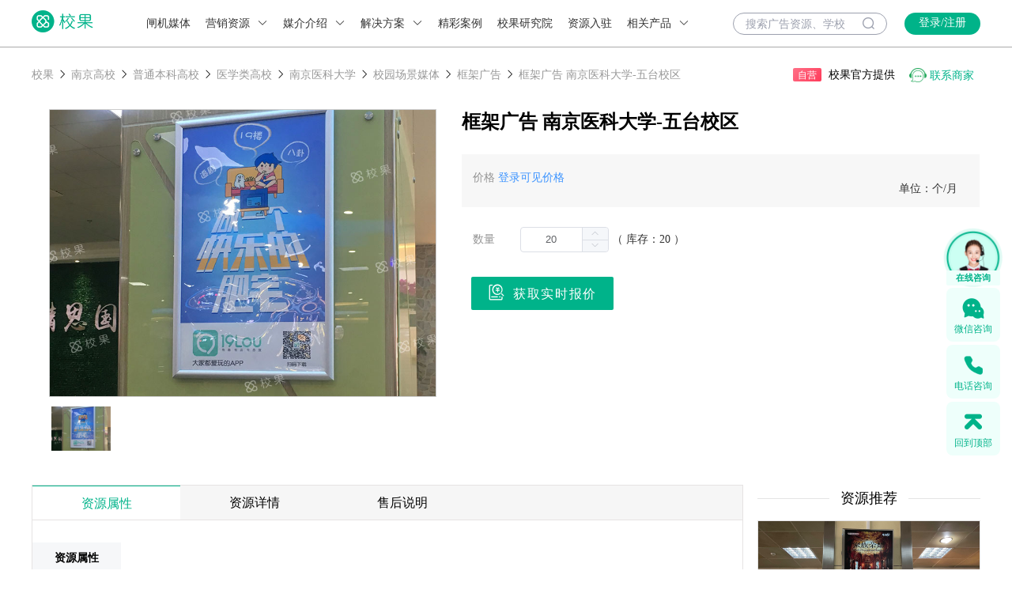

--- FILE ---
content_type: text/html; charset=utf-8
request_url: https://www.xiaoguokeji.com/resources/88611
body_size: 7943
content:
<!doctype html>
<html data-n-head-ssr>
  <head >
    <meta data-n-head="ssr" charset="utf-8"><meta data-n-head="ssr" name="viewport" content="width=device-width, initial-scale=1,user-scalable=no"><meta data-n-head="ssr" http-equiv="X-UA-Compatible" content="IE=edge,chrome=1"><meta data-n-head="ssr" name="render" content="webkit"><meta data-n-head="ssr" name="baidu-site-verification" content="codeva-nljlTcD3dO"><meta data-n-head="ssr" name="msvalidate.01" content="EECC515F556F514C36CF4F3C855604F1"><meta data-n-head="ssr" name="360-site-verification" content="c2f5be148cc9e95e10f65eb9dbc76661"><meta data-n-head="ssr" name="sogou_site_verification" content="kCkEDUwXOn"><meta data-n-head="ssr" name="applicable-device" content="pc,mobile"><meta data-n-head="ssr" data-hid="description" name="description" content="南京医科大学-五台校区营销推广活动,框架广告 南京医科大学-五台校区 的渠道"><meta data-n-head="ssr" data-hid="keywords" name="keywords" content="南京医科大学-五台校区,校园场景媒体,南京市,校园营销推广,校果"><title>框架广告 南京医科大学-五台校区  - 校果，校园广告投放</title><link data-n-head="ssr" rel="icon" type="image/x-icon" href="/favicon.ico"><link data-n-head="ssr" rel="stylesheet" type="text/css" href="//at.alicdn.com/t/font_604998_s1gr90fimq.css"><script data-n-head="ssr" src="https://res.wx.qq.com/open/js/jweixin-1.4.0.js" async></script><script data-n-head="ssr" src="https://cdn.staticfile.org/axios/0.19.0-beta.1/axios.min.js" async></script><script data-n-head="ssr" src="/js/baidutongji.js" async></script><script data-n-head="ssr" type="text/javascript">
                (function(){
                    var bp = document.createElement(&#x27;script&#x27;);
                    var curProtocol = window.location.protocol.split(&#x27;:&#x27;)[0];
                    if (curProtocol === &#x27;https&#x27;) {
                        bp.src = &#x27;https://zz.bdstatic.com/linksubmit/push.js&#x27;;
                    }
                    else {
                        bp.src = &#x27;http://push.zhanzhang.baidu.com/push.js&#x27;;
                    }
                    var s = document.getElementsByTagName(&quot;script&quot;)[0];
                    s.parentNode.insertBefore(bp, s);
                })();
            </script><link rel="stylesheet" href="https://img.xiaoguokeji.com/css/8e862d3.css"><link rel="stylesheet" href="https://img.xiaoguokeji.com/css/f7c29aa.css"><link rel="stylesheet" href="https://img.xiaoguokeji.com/css/a19b58b.css">
  </head>
  <body >
    <div data-server-rendered="true" id="__nuxt"><!----><div id="__layout"><section class="el-container is-vertical"><header class="el-header" style="height:60px;"><div class="indexTop el-row" data-v-20eaed3a><div id="topheader" class="top-title el-row" data-v-20eaed3a><div class="top-title-center el-row" data-v-20eaed3a><a href="/" class="logoImg nuxt-link-active" data-v-20eaed3a><img src="https://img.xiaoguokeji.com/newindex_logo.png" alt="校果 - 校园全媒体投放平台" style="width:100%;" data-v-20eaed3a></a> <ul class="tab" data-v-20eaed3a><li style="position:relative;" data-v-20eaed3a><a name="link" href="https://gate.xiaoguokeji.com/" target="_blank" rel="" class="link" data-v-20eaed3a>
            闸机媒体
            <!----></a></li><li style="position:relative;" data-v-20eaed3a><a name="link" href="https://www.xiaoguokeji.com/resources/list/110000/cc-110000_page-1" target="_blank" rel="" class="link" data-v-20eaed3a>
            营销资源
            <i class="el-icon-arrow-down el-icon--right" data-v-20eaed3a></i></a></li><li style="position:relative;" data-v-20eaed3a><a name="link" href="https://www.xiaoguokeji.com/introduce/1-1" target="_blank" rel="" class="link" data-v-20eaed3a>
            媒介介绍
            <i class="el-icon-arrow-down el-icon--right" data-v-20eaed3a></i></a></li><li style="position:relative;" data-v-20eaed3a><a name="link" href="https://www.xiaoguokeji.com/solution/0" target="_blank" rel="" class="link" data-v-20eaed3a>
            解决方案
            <i class="el-icon-arrow-down el-icon--right" data-v-20eaed3a></i></a></li><li style="position:relative;" data-v-20eaed3a><a name="link" href="https://www.xiaoguokeji.com/case/caseList" target="_blank" rel="" class="link" data-v-20eaed3a>
            精彩案例
            <!----></a></li><li style="position:relative;" data-v-20eaed3a><a name="link" href="https://www.xiaoguokeji.com/news/newsList/1-1-6" target="_blank" rel="" class="link" data-v-20eaed3a>
            校果研究院
            <!----></a></li><li style="position:relative;" data-v-20eaed3a><a name="link" href="https://www.xiaoguokeji.com/superlier/introduce" target="_blank" rel="" class="link" data-v-20eaed3a>
            资源入驻
            <!----></a></li><li style="position:relative;" data-v-20eaed3a><a name="link" href="##" target="_blank" rel="" class="link" data-v-20eaed3a>
            相关产品
            <i class="el-icon-arrow-down el-icon--right" data-v-20eaed3a></i></a></li> <div class="media_wrap1 el-row" style="display:none;" data-v-20eaed3a><div class="media_type el-row" data-v-20eaed3a><p data-v-20eaed3a>校园场景媒体</p> <ul data-v-20eaed3a><li data-v-20eaed3a><a href="https://www.xiaoguokeji.com/resources/list/110000/ci-1_cci-70_page-1" title="校果-闸机广告" class="media" data-v-20eaed3a>
                  闸机广告
                </a></li><li data-v-20eaed3a><a href="https://www.xiaoguokeji.com/resources/list/110000/ci-1_cci-6_page-1" title="校果-校园桌贴" class="media" data-v-20eaed3a>
                  校园桌贴
                </a></li><li data-v-20eaed3a><a href="https://www.xiaoguokeji.com/resources/list/110000/ci-1_cci-7_page-1" title="校果-灯箱广告" class="media" data-v-20eaed3a>
                  灯箱广告
                </a></li><li data-v-20eaed3a><a href="https://www.xiaoguokeji.com/resources/list/110000/ci-1_cci-9_page-1" title="校果-框架广告" class="media" data-v-20eaed3a>
                  框架广告
                </a></li><li data-v-20eaed3a><a href="https://www.xiaoguokeji.com/resources/list/110000/ci-1_cci-41_page-1" title="校果-运动场围栏" class="media" data-v-20eaed3a>
                  运动场围栏
                </a></li><li data-v-20eaed3a><a href="https://www.xiaoguokeji.com/resources/list/110000/ci-1_cci-42_page-1" title="校果-宣传栏" class="media" data-v-20eaed3a>
                  宣传栏
                </a></li></ul></div><div class="media_type el-row" data-v-20eaed3a><p data-v-20eaed3a>校园活动</p> <ul data-v-20eaed3a><li data-v-20eaed3a><a href="https://www.xiaoguokeji.com/resources/list/110000/ci-2_cci-16_page-1" title="校果-校园赞助" class="media" data-v-20eaed3a>
                  校园赞助
                </a></li><li data-v-20eaed3a><a href="https://www.xiaoguokeji.com/resources/list/110000/ci-2_cci-17_page-1" title="校果-宣讲会" class="media" data-v-20eaed3a>
                  宣讲会
                </a></li><li data-v-20eaed3a><a href="https://www.xiaoguokeji.com/resources/list/110000/ci-2_cci-19_page-1" title="校果-活动路演" class="media" data-v-20eaed3a>
                  活动路演
                </a></li><li data-v-20eaed3a><a href="https://www.xiaoguokeji.com/resources/list/110000/ci-2_cci-36_page-1" title="校果-cosplay" class="media" data-v-20eaed3a>
                  cosplay
                </a></li></ul></div><div class="media_type el-row" data-v-20eaed3a><p data-v-20eaed3a>校园场地</p> <ul data-v-20eaed3a><li data-v-20eaed3a><a href="https://www.xiaoguokeji.com/resources/list/110000/ci-3_cci-21_page-1" title="校果-教室" class="media" data-v-20eaed3a>
                  教室
                </a></li><li data-v-20eaed3a><a href="https://www.xiaoguokeji.com/resources/list/110000/ci-3_cci-22_page-1" title="校果-礼堂报告厅" class="media" data-v-20eaed3a>
                  礼堂报告厅
                </a></li><li data-v-20eaed3a><a href="https://www.xiaoguokeji.com/resources/list/110000/ci-3_cci-23_page-1" title="校果-体育馆" class="media" data-v-20eaed3a>
                  体育馆
                </a></li><li data-v-20eaed3a><a href="https://www.xiaoguokeji.com/resources/list/110000/ci-3_cci-24_page-1" title="校果-活动路演场" class="media" data-v-20eaed3a>
                  活动路演场
                </a></li><li data-v-20eaed3a><a href="https://www.xiaoguokeji.com/resources/list/110000/ci-3_cci-27_page-1" title="校果-学校广场" class="media" data-v-20eaed3a>
                  学校广场
                </a></li><li data-v-20eaed3a><a href="https://www.xiaoguokeji.com/resources/list/110000/ci-3_cci-29_page-1" title="校果-操场" class="media" data-v-20eaed3a>
                  操场
                </a></li></ul></div><div class="media_type el-row" data-v-20eaed3a><p data-v-20eaed3a>校园流媒体屏</p> <ul data-v-20eaed3a><li data-v-20eaed3a><a href="https://www.xiaoguokeji.com/resources/list/110000/ci-4_cci-15_page-1" title="校果-液晶屏广告" class="media" data-v-20eaed3a>
                  液晶屏广告
                </a></li></ul></div><div class="media_type el-row" data-v-20eaed3a><p data-v-20eaed3a>校园自媒体</p> <ul data-v-20eaed3a><li data-v-20eaed3a><a href="https://www.xiaoguokeji.com/resources/list/110000/ci-5_cci-40_page-1" title="校果-微博" class="media" data-v-20eaed3a>
                  微博
                </a></li><li data-v-20eaed3a><a href="https://www.xiaoguokeji.com/resources/list/110000/ci-5_cci-38_page-1" title="校果-公众号" class="media" data-v-20eaed3a>
                  公众号
                </a></li><li data-v-20eaed3a><a href="https://www.xiaoguokeji.com/resources/list/110000/ci-5_cci-39_page-1" title="校果-校园KOL" class="media" data-v-20eaed3a>
                  校园KOL
                </a></li><li data-v-20eaed3a><a href="https://www.xiaoguokeji.com/resources/list/110000/ci-5_cci-53_page-1" title="校果-校园表白墙" class="media" data-v-20eaed3a>
                  校园表白墙
                </a></li></ul></div></div> <div class="media_wrap2 el-row" style="display:none;" data-v-20eaed3a><div class="media_type el-row" data-v-20eaed3a><p data-v-20eaed3a>场景媒体</p> <ul data-v-20eaed3a><li data-v-20eaed3a><a href="https://www.xiaoguokeji.com/introduce/1-1" title="校果-宿舍闸机" class="media" data-v-20eaed3a>
                  宿舍闸机
                </a></li><li data-v-20eaed3a><a href="https://www.xiaoguokeji.com/introduce/1-2" title="校果-食堂桌贴" class="media" data-v-20eaed3a>
                  食堂桌贴
                </a></li><li data-v-20eaed3a><a href="https://www.xiaoguokeji.com/introduce/1-4" title="校果-灯箱广告" class="media" data-v-20eaed3a>
                  灯箱广告
                </a></li><li data-v-20eaed3a><a href="https://www.xiaoguokeji.com/introduce/1-3" title="校果-框架广告" class="media" data-v-20eaed3a>
                  框架广告
                </a></li><li data-v-20eaed3a><a href="https://www.xiaoguokeji.com/introduce/1-6" title="校果-运动场围栏" class="media" data-v-20eaed3a>
                  运动场围栏
                </a></li></ul></div><div class="media_type el-row" data-v-20eaed3a><p data-v-20eaed3a>校园活动</p> <ul data-v-20eaed3a><li data-v-20eaed3a><a href="https://www.xiaoguokeji.com/introduce/2-2" title="校果-活动路演" class="media" data-v-20eaed3a>
                  活动路演
                </a></li><li data-v-20eaed3a><a href="https://www.xiaoguokeji.com/introduce/2-3" title="校果-校园场地" class="media" data-v-20eaed3a>
                  校园场地
                </a></li><li data-v-20eaed3a><a href="https://www.xiaoguokeji.com/introduce/2-4" title="校果-校园赞助" class="media" data-v-20eaed3a>
                  校园赞助
                </a></li><li data-v-20eaed3a><a href="https://www.xiaoguokeji.com/introduce/2-1" title="校果-校园宣讲会" class="media" data-v-20eaed3a>
                  校园宣讲会
                </a></li></ul></div><div class="media_type el-row" data-v-20eaed3a><p data-v-20eaed3a>社交媒体</p> <ul data-v-20eaed3a><li data-v-20eaed3a><a href="https://www.xiaoguokeji.com/introduce/3-2" title="校果-微博" class="media" data-v-20eaed3a>
                  微博
                </a></li><li data-v-20eaed3a><a href="https://www.xiaoguokeji.com/introduce/3-4" title="校果-校园KOL" class="media" data-v-20eaed3a>
                  校园KOL
                </a></li><li data-v-20eaed3a><a href="https://www.xiaoguokeji.com/introduce/3-5" title="校果-QQ空间" class="media" data-v-20eaed3a>
                  QQ空间
                </a></li><li data-v-20eaed3a><a href="https://www.xiaoguokeji.com/introduce/3-1" title="校果-公众号" class="media" data-v-20eaed3a>
                  公众号
                </a></li></ul></div></div> <div class="solution_wrap1 el-row" style="display:none;" data-v-20eaed3a><ul class="solution_type" data-v-20eaed3a><li data-v-20eaed3a><a href="https://www.xiaoguokeji.com/solution/0" title="校果-教育行业解决方案" class="solutionlink" data-v-20eaed3a>
                教育行业解决方案
              </a></li><li data-v-20eaed3a><a href="https://www.xiaoguokeji.com/solution/1" title="校果-快消品行业解决方案" class="solutionlink" data-v-20eaed3a>
                快消品行业解决方案
              </a></li><li data-v-20eaed3a><a href="https://www.xiaoguokeji.com/solution/2" title="校果-美妆行业解决方案" class="solutionlink" data-v-20eaed3a>
                美妆行业解决方案
              </a></li><li data-v-20eaed3a><a href="https://www.xiaoguokeji.com/solution/3" title="校果-文娱行业解决方案" class="solutionlink" data-v-20eaed3a>
                文娱行业解决方案
              </a></li><li data-v-20eaed3a><a href="https://www.xiaoguokeji.com/solution/4" title="校果-移动应用解决方案" class="solutionlink" data-v-20eaed3a>
                移动应用解决方案
              </a></li><li data-v-20eaed3a><a href="https://www.xiaoguokeji.com/solution/5" title="校果-电商行业解决方案" class="solutionlink" data-v-20eaed3a>
                电商行业解决方案
              </a></li><li data-v-20eaed3a><a href="https://www.xiaoguokeji.com/solution/6" title="校果-地产家居校园营销解决方案" class="solutionlink" data-v-20eaed3a>
                地产家居解决方案
              </a></li><li data-v-20eaed3a><a href="https://www.xiaoguokeji.com/solution/7" title="校果-游戏电竞校园营销解决方案" class="solutionlink" data-v-20eaed3a>
                游戏电竞解决方案
              </a></li></ul></div> <div class="solution_wrap2 el-row" style="display:none;" data-v-20eaed3a><ul class="solution_type" data-v-20eaed3a><li data-v-20eaed3a><a href="https://www.xiaoguokeji.com/activity/union" rel="nofollow" target="_blank" title="校果-品牌联名" class="solutionlink" data-v-20eaed3a>
                品牌联名
              </a></li><li data-v-20eaed3a><a href="http://51zanzhu.net/" rel="nofollow" target="_blank" title="校果-活动赞助" class="solutionlink" data-v-20eaed3a>
                活动赞助
              </a></li><li data-v-20eaed3a><a href="http://gate2.xiaoguokeji.com/" rel="nofollow" target="_blank" title="校果-合伙人" class="solutionlink" data-v-20eaed3a>
                招募合伙人
              </a></li></ul></div></ul> <div class="topright" data-v-20eaed3a><div class="search" data-v-20eaed3a><div class="topinput el-input" data-v-20eaed3a><!----><input type="text" autocomplete="off" placeholder="搜索广告资源、学校" class="el-input__inner"><!----><!----><!----><!----></div> <i class="icon iconfont icon-sousuo1" data-v-20eaed3a></i></div> <!----></div></div></div></div></header> <main class="el-main" style="padding-top:60px;"><div class="detail el-row" data-v-4eabed20><div class="detail_main el-row" data-v-4eabed20><div class="detail_top el-row" data-v-4eabed20><div class="lianjie el-row" data-v-4eabed20><a href="/" data-v-4eabed20>校果</a> <i class="el-icon-arrow-right" data-v-4eabed20></i> <a href="/resources/list/320100/cc-320100_page-1" data-v-4eabed20>南京高校</a> <i class="el-icon-arrow-right" data-v-4eabed20></i> <!----><a href="/resources/list/320100/st-1_cc-320100_page-1" data-v-4eabed20>普通本科高校</a><!----><!----><!----><!----><!----><!----><!----><!----><!----><!----><!----><!----><!----><!----><!----><!----> <i class="el-icon-arrow-right" data-v-4eabed20></i> <!----><!----><!----><!----><!----><!----><!----><!----><!----><!----><!----><!----><!----><!----><!----><a href="/resources/list/320100/sc-8_cc-南京市_page-1" data-v-4eabed20>医学类高校</a><!----><!----> <i class="el-icon-arrow-right" data-v-4eabed20></i> <a href="/resources/list/320100/st-1_cc-320100_si-781_page-1" data-v-4eabed20>南京医科大学</a> <i class="el-icon-arrow-right" data-v-4eabed20></i> <a href="/resources/list/320100/st-1_cc-320100_si-781_ci-1_page-1" data-v-4eabed20>校园场景媒体</a> <i class="el-icon-arrow-right" data-v-4eabed20></i> <a href="/resources/list/320100/st-1_cc-320100_si-781_ci-1_cci-9_page-1" data-v-4eabed20>框架广告</a> <i class="el-icon-arrow-right" data-v-4eabed20></i> <a data-v-4eabed20>框架广告 南京医科大学-五台校区 </a></div> <div class="detail_top_kuang el-row" data-v-4eabed20><div class="detail_big el-row" data-v-4eabed20><img src="https://img.xiaoguokeji.com/kjgg16.jpg" alt="框架广告 南京医科大学-五台校区 " title="框架广告 南京医科大学-五台校区 " class="big-img" data-v-4eabed20> <div class="big-ziyin el-row" data-v-4eabed20>自营</div> <div class="big-xiaoguo el-row" data-v-4eabed20>校果官方提供</div> <div class="big-lianxi el-row" data-v-4eabed20><img src="https://img.xiaoguokeji.com/zx01.png" alt="" data-v-4eabed20><span data-v-4eabed20>联系商家</span></div></div> <div class="detail_mes el-row" data-v-4eabed20><h1 class="mes-name" data-v-4eabed20>框架广告 南京医科大学-五台校区 </h1> <div class="mes-price el-row" data-v-4eabed20><div class="price-1 el-row" data-v-4eabed20><div class="price1-1 price1-2 el-row" data-v-4eabed20><span data-v-4eabed20>价格</span> <b class="login" data-v-4eabed20>登录可见价格</b></div> <span class="unit" data-v-4eabed20>
                单位：个<b data-v-4eabed20>/月</b></span></div></div> <div class="mes-num el-row" data-v-4eabed20><span data-v-4eabed20>数量</span> <div class="number el-input-number el-input-number--small is-controls-right" data-v-4eabed20><span role="button" class="el-input-number__decrease"><i class="el-icon-arrow-down"></i></span><span role="button" class="el-input-number__increase"><i class="el-icon-arrow-up"></i></span><div class="el-input el-input--small"><!----><input type="text" autocomplete="off" max="20" min="20" class="el-input__inner"><!----><!----><!----><!----></div></div> <span data-v-4eabed20>（ 库存：20 ）</span></div> <div class="mes-buyBtn el-row" data-v-4eabed20><!----> <button class="call_price" data-v-4eabed20><i class="icon iconfont icon-xunjiacheliangweixuanzhong" data-v-4eabed20></i>获取实时报价</button></div></div></div> <div class="clear el-row" data-v-4eabed20></div> <div class="detail_small el-row" data-v-4eabed20><div class="small-li el-row checked" data-v-4eabed20><img src="https://img.xiaoguokeji.com/kjgg16.jpg" alt="" data-v-4eabed20></div></div> <div class="detail_bottom el-row" data-v-4eabed20><div class="detail_left el-row" data-v-4eabed20><div class="detail_bottom_kuang el-row" data-v-4eabed20><div class="el-row" style="background:#f6f6f6;" data-v-4eabed20><div class="el-row" style="border-bottom:1px solid #e6e3e3;" data-v-4eabed20><div class="title-li el-col el-col-5 clicked" data-v-4eabed20>
                  资源属性
                </div><div class="title-li el-col el-col-5" data-v-4eabed20>
                  资源详情
                </div><div class="title-li el-col el-col-5" data-v-4eabed20>
                  售后说明
                </div></div></div> <div class="el-row" data-v-4eabed20><div class="div1 el-row" data-v-4eabed20>资源属性</div> <div class="shopSX el-row" data-v-4eabed20><div class="el-row" data-v-4eabed20><div class="el-col el-col-8" data-v-4eabed20><span class="shopSX-title" data-v-4eabed20>资源类型：</span> <a href="/introduce/1-2" data-v-4eabed20>框架广告</a></div> <div class="el-col el-col-8" data-v-4eabed20><span class="shopSX-title" data-v-4eabed20>所属学校：</span><span data-v-4eabed20>南京医科大学-五台校区</span></div> <div class="el-col el-col-8" data-v-4eabed20><span class="shopSX-title" data-v-4eabed20>所在城市：</span><span data-v-4eabed20>南京市</span></div></div> <div class="el-row" data-v-4eabed20><div class="el-col el-col-8" data-v-4eabed20><span class="shopSX-title" data-v-4eabed20>学校类型：</span> <!----><span data-v-4eabed20>
                      普通本科
                    </span><!----><!----><!----><!----><!----><!----><!----><!----><!----><!----><!----><!----><!----><!----><!----><!----> <!----> <!----></div> <div class="el-col el-col-8" data-v-4eabed20><span class="shopSX-title" data-v-4eabed20>院校类型：</span><!----><!----><!----><!----><!----><!----><!----><!----><!----><!----><!----><!----><!----><!----><!----><span data-v-4eabed20>医学类</span><!----><!----><!----></div> <div class="el-col el-col-8" data-v-4eabed20><span class="shopSX-title" data-v-4eabed20>男女比例：</span><span data-v-4eabed20>男生37%，女生63%</span></div></div> <div class="el-row" data-v-4eabed20><div class="el-col el-col-8" data-v-4eabed20><span class="shopSX-title" data-v-4eabed20>资源数量：</span><span data-v-4eabed20>20</span></div> <div class="el-col el-col-8" data-v-4eabed20><span class="shopSX-title" data-v-4eabed20>曝光量：</span><span data-v-4eabed20>5500</span></div> <div class="el-col el-col-8" data-v-4eabed20><span class="shopSX-title" data-v-4eabed20>投放方式：</span><span data-v-4eabed20>线下投放</span></div></div> <div class="el-row" data-v-4eabed20><div class="el-col el-col-8" data-v-4eabed20><span class="shopSX-title" data-v-4eabed20>制作费用：</span><span data-v-4eabed20>包含</span></div> <!----> <div class="el-col el-col-8" data-v-4eabed20><span class="shopSX-title" data-v-4eabed20>资源规格：</span><span style="color:#ff3b5a;" data-v-4eabed20>40.5*70.5cm</span></div></div> <div class="el-row" data-v-4eabed20><span class="shopSX-title" data-v-4eabed20>资源位置：</span><span style="color:#ff3b5a;" data-v-4eabed20>学生食堂</span></div> <div class="el-row" data-v-4eabed20><span class="shopSX-title" data-v-4eabed20>备注：</span><span data-v-4eabed20>-</span></div></div> <div class="div1 el-row" data-v-4eabed20>资源详情</div> <div class="shopXQ el-row" data-v-4eabed20><div class="el-row" data-v-4eabed20><div class="xq-1 el-col el-col-3" data-v-4eabed20>媒体优势：</div> <div class="xq-2 el-col el-col-21" data-v-4eabed20><p>1、传播精准：点位主要分布在食堂立柱，宿舍出入口或楼梯间，是学生必经之路，近距离引导消费。</p>
<p>2、注目率高：学生目光与广告画面接触频率高，易增强品牌记忆。</p>
<p>3、品牌曝光率强：画面展示高度适中，视力范围最佳。</p></div></div> <div class="el-row" data-v-4eabed20><div class="xq-1 el-col el-col-3" data-v-4eabed20>学校简介：</div> <div class="xq-2 school-info el-col el-col-21" data-v-4eabed20>南京医科大学（Nanjing Medical University），简称南医大，学校位于中国历史文化名城、六朝古都南京市，由中华人民共和国教育部、中华人民共和国国家卫生和计划生育委员会、江苏省人民政府三方共建，学校是江苏省属重点建设大学，教育部“卓越医生教育培养计划”试点高校、江苏省高层次人才培养计划——“333工程”培训基地。</div></div> <div class="el-row" data-v-4eabed20><div class="xq-1 el-col el-col-3" data-v-4eabed20>服务流程：</div> <div class="xq-2 el-col el-col-21" data-v-4eabed20><div class="xq-2-title el-col el-col-3" data-v-4eabed20>需求沟通</div> <div class="el-col el-col-1" data-v-4eabed20><i class="el-icon-back" data-v-4eabed20></i></div> <div class="xq-2-title el-col el-col-3" data-v-4eabed20>拟定方案</div> <div class="el-col el-col-1" data-v-4eabed20><i class="el-icon-back" data-v-4eabed20></i></div> <div class="xq-2-title el-col el-col-3" data-v-4eabed20>客户审核</div> <div class="el-col el-col-1" data-v-4eabed20><i class="el-icon-back" data-v-4eabed20></i></div> <div class="xq-2-title el-col el-col-3" data-v-4eabed20>方案细化</div> <div class="el-col el-col-1" data-v-4eabed20><i class="el-icon-back" data-v-4eabed20></i></div> <div class="xq-2-title el-col el-col-3" data-v-4eabed20>落地执行</div> <div class="el-col el-col-1" data-v-4eabed20><i class="el-icon-back" data-v-4eabed20></i></div> <div class="xq-2-title el-col el-col-4" data-v-4eabed20>提交结案报告</div></div></div></div> <!----> <div class="el-row" style="text-align:center;" data-v-4eabed20><img src="https://img.xiaoguokeji.com/kj0001.png" alt="框架广告 南京医科大学-五台校区 " title="框架广告 南京医科大学-五台校区 " width="96%" data-v-4eabed20></div> <div class="el-row" style="text-align:center;" data-v-4eabed20><img src="https://img.xiaoguokeji.com/C2.jpg" alt="框架广告 南京医科大学-五台校区 " title="框架广告 南京医科大学-五台校区 " width="96%" data-v-4eabed20></div> <div class="div1 el-row" data-v-4eabed20>售后说明</div> <div class="shopXQ el-row" data-v-4eabed20><p data-v-4eabed20>售后说明：</p> <p data-v-4eabed20>1、关于服务对接：您在校果平台付款后，工作人员会在24小时内与您联系，并为您对接相关服务，请您放心购买。</p> <p data-v-4eabed20>2、关于定金：因部分校园营销资源为稀缺资源且成本较高，您预付定金后商家会为您锁定该资源并停止向其他买家售卖，锁定后会产生成本，如后续服务未达成则商家有权要求从定金中扣除相关费用以作补偿。</p> <p data-v-4eabed20>3.关于退款：您购买商品后，在服务未开始执行前您可申请退款（定金除外），一旦服务开始执行，因商家已产生成本，因此仅支持部分退款或不可退款，具体以双方协商为准。</p> <p data-v-4eabed20>4、如有疑问请咨询售后电话：0571-89925488。 </p> <p data-v-4eabed20><br data-v-4eabed20></p></div></div> <!----></div></div> <div class="detail_right el-row" data-v-4eabed20><div class="detail_right_top el-row" data-v-4eabed20><p data-v-4eabed20>资源推荐</p></div> <div class="detail_right_xian el-row" data-v-4eabed20></div> <div class="detail_right_bottom el-row" data-v-4eabed20></div></div></div></div></div> <!----> <!----></div> <div class="kefu el-row" data-v-781570f2><div class="fixed_box" data-v-781570f2><div class="service_img" data-v-781570f2><img src="https://img.xiaoguokeji.com/service_fix_bar.png" alt="" data-v-781570f2> <!----> <div class="service_img_text" data-v-781570f2><span data-v-781570f2>在线咨询</span> <div class="point" data-v-781570f2></div> <div class="point" data-v-781570f2></div> <div class="point" data-v-781570f2></div></div></div> <div class="wechat" data-v-781570f2><img src="https://img.xiaoguokeji.com/fix_bar_wechat.png" alt="微信咨询" data-v-781570f2> <div class="wechat_text" data-v-781570f2>微信咨询</div> <div class="wechat_show" data-v-781570f2><div class="title" data-v-781570f2>微信咨询</div> <div class="text" data-v-781570f2>校果营销专家为您规划，校园营销战略</div> <img src="https://img.xiaoguokeji.com/service_fix_code.png" alt="微信咨询" data-v-781570f2> <div class="wechat_show_bottom" data-v-781570f2>手机扫码加我微信</div></div></div> <div class="fixed_phone" data-v-781570f2><img src="https://img.xiaoguokeji.com/fix_bar_phone.png" alt="电话咨询" data-v-781570f2> <div class="phone_text" data-v-781570f2>电话咨询</div> <div class="phone_show" data-v-781570f2><div class="card-content__title" data-v-781570f2>
          电话咨询
          <span data-v-781570f2>9:00-19:00</span></div> <div class="card-content__title_extra" data-v-781570f2><a href="tel: 0571-86857988" data-v-781570f2>0571-8992 5488</a></div> <div class="appointment-callback" data-v-781570f2><h3 data-v-781570f2>预约回电</h3> <p data-v-781570f2>专家顾问将在10分钟内向您致电</p> <form class="el-form" data-v-781570f2><div class="el-form-item" data-v-781570f2><!----><div class="el-form-item__content"><div class="el-input" data-v-781570f2><!----><input type="text" autocomplete="off" placeholder="手机号码" maxlength="11" class="el-input__inner"><!----><!----><!----><!----></div><!----></div></div> <div class="el-form-item" data-v-781570f2><!----><div class="el-form-item__content"><button type="button" class="el-button appointment-callback-action el-button--default" data-v-781570f2><!----><!----><span>立即预约</span></button><!----></div></div></form></div> <div class="card-content__footer" data-v-781570f2><div class="footer_text" data-v-781570f2>
            商家服务 9:00-19:00
          </div> <div class="footer_num" data-v-781570f2><a href="tel: 0571-89988848" data-v-781570f2>0571-8992 5488</a></div></div></div></div> <div class="fixed_top" data-v-781570f2><img src="https://img.xiaoguokeji.com/fix_bar_top.png" alt="回到顶部" data-v-781570f2> <div class="top_text" data-v-781570f2>回到顶部</div></div></div></div> <div class="kefu el-row" data-v-352b581a></div></main> <footer class="el-footer" style="height:60px;"><div id="xgfooter" class="footer el-row" data-v-18408975><div class="mainContent" data-v-18408975><div class="about" data-v-18408975><p class="maintitle" data-v-18408975>关于校果</p> <div class="aboutText" data-v-18408975>校果校园全场景营销服务平台深耕校园10余年，媒体资源覆盖全国1800+所高校，拥有57万+可选媒体点位，品牌借助校果一站式校园媒体投放平台，可精准触达超2700万大学生群体，深入年轻群体日常生活场景。校果整合“用户洞察+校园全场景媒体+品牌营销”，将营销策略和校园媒介结合，形成标准化校园营销解决方案。通过丰富的、可定制的、高性价比的校园场景媒体，轻松实现亿级高校人群曝光，帮助品牌精准渗透Z世代人群营销，实现品牌年轻化升级。</div></div> <div class="link" data-v-18408975><p class="maintitle" data-v-18408975>链接</p> <a href="/about" rel="nofollow" class="linkname" data-v-18408975>关于我们</a><a href="/job" rel="nofollow" class="linkname" data-v-18408975>招募英才</a><a href="/help/server" rel="nofollow" class="linkname" data-v-18408975>帮助中心</a></div> <div class="contact" data-v-18408975><p class="maintitle" data-v-18408975>联系我们</p> <div class="imgGroup" data-v-18408975><div class="item" data-v-18408975><div class="image" data-v-18408975><img src="https://img.xiaoguokeji.com/footer_image_426_wx.png" alt="微信公众号" style="width:100%;" data-v-18408975></div> <span data-v-18408975>微信公众号</span></div><div class="item" data-v-18408975><div class="image" data-v-18408975><img src="https://img.xiaoguokeji.com/footer_image_426_mini.png" alt="微信小程序" style="width:100%;" data-v-18408975></div> <span data-v-18408975>微信小程序</span></div><div class="item" data-v-18408975><div class="image" data-v-18408975><img src="https://img.xiaoguokeji.com/footer_image_426_dy.png" alt="创始人抖音号" style="width:100%;" data-v-18408975></div> <span data-v-18408975>创始人抖音号</span></div></div> <div style="padding:18px 0 8px;" data-v-18408975>客服电话：0571-89925488  (9：00-18：00)</div> <div data-v-18408975>杭州市余杭区杭珹未来中心一区1幢901</div></div></div> <div class="links" data-v-18408975><div id="friendlink" class="content" data-v-18408975><div class="title" data-v-18408975>友情链接：</div> <div class="link" data-v-18408975></div></div> <div class="newcopyright" data-v-18408975>Copyright © 2017-2026 杭州校果网络科技有限责任公司  <a href="https://beian.miit.gov.cn" data-v-18408975>浙ICP备18008787号</a> <img src="https://img.xiaoguokeji.com/footer_police.png" alt="备案" data-v-18408975></div></div> <div class="city_wrap el-row" style="display:none;" data-v-30ea6c58 data-v-18408975><div class="city_box el-row" style="width:54rem;height:autorem;" data-v-30ea6c58><div class="close_wrap el-row" data-v-30ea6c58><i class="el-icon-close" data-v-30ea6c58></i></div> <div class="applyForm" data-v-18408975><div class="title el-row" data-v-18408975>友情链接申请</div> <form class="el-form form el-form--label-left" data-v-18408975><div class="el-form-item is-required" data-v-18408975><label for="name" class="el-form-item__label" style="width:90px;">网站名称:</label><div class="el-form-item__content" style="margin-left:90px;"><div class="el-input" data-v-18408975><!----><input type="text" autocomplete="off" class="el-input__inner"><!----><!----><!----><!----></div><!----></div></div> <div class="el-form-item is-required" data-v-18408975><label for="url" class="el-form-item__label" style="width:90px;">网站地址:</label><div class="el-form-item__content" style="margin-left:90px;"><div class="el-input" data-v-18408975><!----><input type="text" autocomplete="off" class="el-input__inner"><!----><!----><!----><!----></div><!----></div></div> <div class="el-form-item is-required" data-v-18408975><label for="contact" class="el-form-item__label" style="width:90px;">联系QQ:</label><div class="el-form-item__content" style="margin-left:90px;"><div class="el-input" data-v-18408975><!----><input type="text" autocomplete="off" class="el-input__inner"><!----><!----><!----><!----></div><!----></div></div></form> <div class="submit_btn el-row" data-v-18408975>提交申请</div></div></div></div></div></footer></section></div></div><script>window.__NUXT__=(function(a,b,c,d,e,f,g,h,i,j,k){return {layout:"default",data:[{detail:{id:e,category_id:c,child_category_id:9,deposit_price:8000,unit:7,time_unit:4,market_price:46360,audience_numbers:5500,city_code:"320100",name:"框架广告 南京医科大学-五台校区 ",content:b,explain:b,price:35600,code:"1009ZYPPDL88611",note:b,address:"江苏省南京市汉中路140号",stock:f,school_id:5049,start_time:b,position:"学生食堂",end_time:b,is_make:c,spec:"40.5*70.5cm",min_order:f,launch_way:d,read_count:d,status:c,sh_name:"南京医科大学-五台校区",school_numbers:13000,m_ratio:37,f_ratio:63,school_type:g,school_category:h,parent_sh_name:"南京医科大学",parent_sh_number:"14000",parent_sh_type:g,parent_sh_category:h,info:"南京医科大学（Nanjing Medical University），简称南医大，学校位于中国历史文化名城、六朝古都南京市，由中华人民共和国教育部、中华人民共和国国家卫生和计划生育委员会、江苏省人民政府三方共建，学校是江苏省属重点建设大学，教育部“卓越医生教育培养计划”试点高校、江苏省高层次人才培养计划——“333工程”培训基地。",parent_m_ratio:"37",parent_f_ratio:"63",school_parent_id:781,feature:"\u003Cp\u003E1、传播精准：点位主要分布在食堂立柱，宿舍出入口或楼梯间，是学生必经之路，近距离引导消费。\u003C\u002Fp\u003E\n\u003Cp\u003E2、注目率高：学生目光与广告画面接触频率高，易增强品牌记忆。\u003C\u002Fp\u003E\n\u003Cp\u003E3、品牌曝光率强：画面展示高度适中，视力范围最佳。\u003C\u002Fp\u003E",answer:"https:\u002F\u002Fimg.xiaoguokeji.com\u002FC2.jpg",img_url:"https:\u002F\u002Fimg.xiaoguokeji.com\u002Fkj0001.png",ci_city:"南京市",category_name:"校园场景媒体",child_category_name:"框架广告",favorites:b,view_count:c,imgs:[{id:46278,good_id:e,img_url:"https:\u002F\u002Fimg.xiaoguokeji.com\u002Fkjgg16.jpg",created_at:b,updated_at:b}]},tips:"https:\u002F\u002Fimg.xiaoguokeji.com\u002Fresource_tips.png",bottomClass:i}],fetch:{},error:b,state:{name:a,phone:a,avatar:a,accessToken:a,cityName:a,cityId:a,cityList:[],provinceList:[],routerPath:j,carCount:d,meitiData:[],links:[],schoolTypeData:a,schoolIdData:a,categoryIdData:a,childCategoryIdData:a,newsCategoryName:a,showleaveMessage:false,superlierFormData:{}},serverRendered:i,routePath:j,config:{_app:{basePath:k,assetsPath:k,cdnURL:"https:\u002F\u002Fimg.xiaoguokeji.com\u002F"}}}}("",null,1,0,88611,20,"1","8",true,"\u002Fresources\u002F88611","\u002F"));</script><script src="https://img.xiaoguokeji.com/42cf456.js" defer></script><script src="https://img.xiaoguokeji.com/f3fead6.js" defer></script><script src="https://img.xiaoguokeji.com/d79534f.js" defer></script><script src="https://img.xiaoguokeji.com/31bc751.js" defer></script><script src="https://img.xiaoguokeji.com/ca041e3.js" defer></script><script src="https://img.xiaoguokeji.com/ac8ad4f.js" defer></script><script src="https://img.xiaoguokeji.com/7ecb8b6.js" defer></script>
  </body>
</html>


--- FILE ---
content_type: text/css
request_url: https://img.xiaoguokeji.com/css/f7c29aa.css
body_size: 2294
content:
.detail[data-v-4eabed20]{background:#fff;width:100%}.detail .detail_main[data-v-4eabed20]{margin:0 auto;padding-bottom:3.7rem;padding-top:1rem;width:1200px}.detail .detail_top .lianjie[data-v-4eabed20]{height:3rem;line-height:3rem;-moz-user-select:none;user-select:none;-webkit-user-select:none;width:100%}.detail .detail_top .lianjie a[data-v-4eabed20]{color:#999;cursor:pointer}.detail .detail_top .lianjie a[data-v-4eabed20]:hover{color:#333}.detail .detail_top .detail_top_kuang[data-v-4eabed20]{background:#fff;border:1px solid #fff;height:34rem;padding-left:1.5rem;padding-top:1.5rem}.detail .detail_top .detail_small[data-v-4eabed20]{height:4rem;position:absolute;top:31.4rem;width:100%}.detail .detail_top .detail_small .small-li[data-v-4eabed20]{float:left;height:100%;margin-left:1rem;width:5.36rem}.detail .detail_top .detail_small .small-li[data-v-4eabed20]:first-of-type{margin-left:1.75rem}.detail .detail_top .detail_small .small-li img[data-v-4eabed20]{height:100%;width:100%}.detail .detail_top .detail_bottom[data-v-4eabed20]{width:100%}.detail .detail_top .detail_bottom .detail_left[data-v-4eabed20]{float:left;width:75%}.detail .detail_top .detail_bottom .detail_right[data-v-4eabed20]{float:right;width:25%}.detail .detail_top .detail_bottom .detail_right .detail_right_top[data-v-4eabed20]{float:right;height:2.2rem;margin-top:1.5rem;position:relative;text-align:center;width:94%}.detail .detail_top .detail_bottom .detail_right .detail_right_top p[data-v-4eabed20]{background:#fff;font-size:1.3rem;height:100%;line-height:2.5rem;margin:0 auto;position:relative;text-align:center;width:100px;z-index:99}.detail .detail_top .detail_bottom .detail_right .detail_right_xian[data-v-4eabed20]{background:#e4e4e4;height:1px;left:6%;position:absolute;top:2.7rem;width:94%}.detail .detail_top .detail_bottom .detail_right .detail_right_bottom[data-v-4eabed20]{background:#fff;float:right;padding-bottom:2rem;width:94%}.detail .detail_top .detail_bottom .detail_right .detail_right_bottom .detail_right_li[data-v-4eabed20]{border:1px solid #e4e4e4;margin-top:1rem;width:100%}.detail .detail_top .detail_bottom .detail_right .detail_right_bottom .detail_right_li[data-v-4eabed20]:hover{box-shadow:0 5px 14px 1px rgba(0,0,0,.21);transform:translateY(-6px);transition:.5s}.detail .detail_top .detail_bottom .detail_right .detail_right_bottom .detail_right_li:hover .deposit_price[data-v-4eabed20]{height:3rem;opacity:1}.detail .detail_top .detail_bottom .detail_right .detail_right_bottom .detail_right_li .img_box[data-v-4eabed20]{display:block;height:14rem;overflow:hidden;position:relative;width:100%}.detail .detail_top .detail_bottom .detail_right .detail_right_bottom .detail_right_li .img_box .item_img[data-v-4eabed20]{cursor:pointer;height:100%;left:0;position:absolute;top:0;width:100%}.detail .detail_top .detail_bottom .detail_right .detail_right_bottom .detail_right_li b[data-v-4eabed20]{color:#333;display:block;line-height:2;margin:1rem auto 0;overflow:hidden;text-align:center;text-overflow:ellipsis;white-space:nowrap;width:80%}.detail .detail_top .detail_bottom .detail_right .detail_right_bottom .detail_right_li .first[data-v-4eabed20]{background:#fff;color:#ff3b5a;font-family:arial,microsoft yahei;font-size:1rem;font-weight:500;line-height:3;text-align:center}.detail .detail_top .detail_bottom .detail_right .detail_right_bottom .detail_right_li .first span[data-v-4eabed20]{color:#ff3b5a;font-family:arial,microsoft yahei;font-size:1rem}.detail .detail_top .detail_bottom .detail_right .detail_right_bottom .detail_right_li .deposit_price[data-v-4eabed20]{background:#00b38a;bottom:0;color:#fff;height:0;line-height:3rem;opacity:0;overflow:hidden;position:absolute;text-align:center;transition:all .2s linear;-webkit-transition:all .2s linear;width:100%}.detail .detail_top .detail_bottom_kuang[data-v-4eabed20]{background:#fff;border:1px solid #e6e3e3;margin-top:1.5rem;padding-bottom:2rem}.detail .detail_top .fixTop[data-v-4eabed20]{background:#f6f6f6;border-bottom:1px solid #e6e3e3;border-right:1px solid #e6e3e3;height:3.14rem;line-height:3.14rem;position:fixed;text-align:center;top:0;width:900px;z-index:99}.detail .detail_top .fixTop .fixTop-li[data-v-4eabed20]{background-color:#ff3b5a;color:#fff;cursor:pointer;float:right;font-size:1.14rem;height:3.14rem;line-height:3.14rem;width:11.3rem}.detail .detail_top .detail_big[data-v-4eabed20]{border:1px solid #ccc;float:left;height:26rem;position:relative;width:35rem}.detail .detail_top .detail_big .big-img[data-v-4eabed20]{height:100%;width:100%}.detail .detail_top .detail_big .big-ziyin[data-v-4eabed20]{background:-webkit-linear-gradient(135deg,#ff3b5a,#ff7087);border-radius:2px;color:#fff;font-size:12px;height:1.2rem;left:940px;line-height:1.3rem;position:absolute;text-align:center;top:-3.8rem;width:2.6rem}.detail .detail_top .detail_big .big-xiaoguo[data-v-4eabed20]{height:2rem;left:985px;line-height:2rem;position:absolute;text-align:center;top:-4.15rem;width:6rem}.detail .detail_top .detail_big .big-lianxi[data-v-4eabed20]{color:#00b38a;cursor:pointer;height:2rem;left:1060px;line-height:2rem;padding-top:.2rem;position:absolute;text-align:center;top:-4.1rem;width:9rem}.detail .detail_top .detail_big .big-lianxi img[data-v-4eabed20]{left:1.9rem;position:absolute;top:.3rem;width:1.6rem}.detail .detail_top .detail_big .big-lianxi span[data-v-4eabed20]{margin-left:.5rem;position:absolute;right:1.2rem;top:0}.detail .detail_top .detail_mes[data-v-4eabed20]{float:left;height:32rem;margin-left:2.3rem;width:46.77rem}.detail .detail_top .detail_mes .mes-name[data-v-4eabed20]{font-size:1.7rem;font-weight:700}.detail .detail_top .detail_mes .mes-price[data-v-4eabed20]{background-color:#f7f7f7;margin-top:1.8rem;padding-bottom:2rem;width:100%}.detail .detail_top .detail_mes .mes-price .price-1[data-v-4eabed20]{color:#949494;padding-top:1.5rem}.detail .detail_top .detail_mes .mes-price .price-1 .price1-1[data-v-4eabed20]{display:inline-block;margin-left:1rem}.detail .detail_top .detail_mes .mes-price .price-1 .price[data-v-4eabed20]{color:#ff3b5a;display:inline-block;font-size:2rem;font-weight:700}.detail .detail_top .detail_mes .mes-price .price-1 .market_price[data-v-4eabed20]{margin-left:4rem;-webkit-text-decoration:line-through;text-decoration:line-through}.detail .detail_top .detail_mes .mes-price .price-1 .unit[data-v-4eabed20]{color:#333;position:absolute;right:2rem;top:2.5rem}.detail .detail_top .detail_mes .mes-price .price-1 .price1-2 .login[data-v-4eabed20]{color:#3b93ff;cursor:pointer}.detail .detail_top .detail_mes .mes-price .price-1 strong[data-v-4eabed20]{color:#ff3b5a}.detail .detail_top .detail_mes .mes-price .price-2[data-v-4eabed20]{padding-top:.8rem}.detail .detail_top .detail_mes .mes-price .price-2 span[data-v-4eabed20]:first-of-type{letter-spacing:1em;margin-left:5rem}.detail .detail_top .detail_mes .mes-price .price-2 span[data-v-4eabed20]:nth-of-type(2){margin-left:-1rem}.detail .detail_top .detail_mes .mes-price .price-2 span[data-v-4eabed20]:nth-of-type(3){color:#ff3b5a;font-size:1.6rem}.detail .detail_top .detail_mes .mes-price .price-2 .unit[data-v-4eabed20]{color:#333;position:absolute;right:2rem;top:1.2rem}.detail .detail_top .detail_mes .mes-price .price-2 a[data-v-4eabed20]{color:#ff3b5a}.detail .detail_top .detail_mes .mes-price .none_price[data-v-4eabed20]{color:#999!important}.detail .detail_top .detail_mes .mes-date[data-v-4eabed20]{color:#949494;height:2rem;margin-top:1.8rem;width:100%}.detail .detail_top .detail_mes .mes-date span[data-v-4eabed20]:first-of-type{margin-left:1rem}.detail .detail_top .detail_mes .mes-date span[data-v-4eabed20]:nth-of-type(2),.detail .detail_top .detail_mes .mes-date span[data-v-4eabed20]:nth-of-type(3){color:#333;margin-left:2rem}.detail .detail_top .detail_mes .mes-date .date1[data-v-4eabed20],.detail .detail_top .detail_mes .mes-date .date2[data-v-4eabed20]{margin-left:1rem;width:11rem}.detail .detail_top .detail_mes .mes-num[data-v-4eabed20]{color:#949494;height:2rem;margin-top:1.8rem;width:100%}.detail .detail_top .detail_mes .mes-num span[data-v-4eabed20]:first-of-type{margin-left:1rem}.detail .detail_top .detail_mes .mes-num .number[data-v-4eabed20]{margin-left:2rem;width:8rem}.detail .detail_top .detail_mes .mes-num span[data-v-4eabed20]:nth-of-type(2){color:#333}.detail .detail_top .detail_mes .mes-promise[data-v-4eabed20]{cursor:pointer;height:2rem;margin-top:1.8rem;width:100%}.detail .detail_top .detail_mes .mes-promise span[data-v-4eabed20]{margin-left:1rem}.detail .detail_top .detail_mes .mes-promise p[data-v-4eabed20]{background:#fff;border:1px solid #999;border-radius:.3rem;height:3rem;padding:.4rem 1rem;position:absolute;top:2.5rem;width:22rem;z-index:999}.detail .detail_top .detail_mes .mes-promise .hoverFlag1[data-v-4eabed20]{left:5rem}.detail .detail_top .detail_mes .mes-promise .hoverFlag2[data-v-4eabed20]{left:16rem}.detail .detail_top .detail_mes .mes-promise .hoverFlag3[data-v-4eabed20]{left:28.5rem}.detail .detail_top .detail_mes .mes-promise a[data-v-4eabed20]{color:#949494;margin-left:1rem}.detail .detail_top .detail_mes .mes-promise img[data-v-4eabed20]{margin-left:1rem;position:relative;top:.2rem}.detail .detail_top .detail_mes .mes-buyBtn button[data-v-4eabed20]{border-radius:2px;color:#fff;cursor:pointer;float:left;font-size:16px;height:42px;letter-spacing:1.6px;line-height:22px;margin-left:12px;margin-top:35px;text-align:center;width:180px}.detail .detail_top .detail_mes .mes-buyBtn .call_price[data-v-4eabed20]{background:#00b38a}.detail .detail_top .detail_mes .mes-buyBtn .call_price i[data-v-4eabed20]{font-size:20px;margin-right:10px}.detail .detail_top .detail_mes .mes-buyBtn .btn_buy[data-v-4eabed20]{background:#f95523}.detail .detail_top .detail_mes .mes-buyBtn .market_car[data-v-4eabed20]{background:#feefeb;border:1px solid #f95523;color:#f95523}.detail .detail_top .detail_mes .mes-buyBtn .none_btn[data-v-4eabed20]{background-color:#ccc;cursor:no-drop}.detail .detail_top .title-li[data-v-4eabed20],.detail .detail_top .title-lia[data-v-4eabed20]{background-color:#f6f6f6;cursor:pointer;font-size:1.14rem;height:3.1rem;line-height:3.1rem;text-align:center}.detail .detail_top .borderRight[data-v-4eabed20]:last-of-type{border-right:0}.detail .detail_top .clicked[data-v-4eabed20]{background:#fff;border-top:1px solid #00b38a;color:#00b38a}.detail .detail_top .shop[data-v-4eabed20]{height:2rem;line-height:2rem;margin:5rem auto 2rem;text-align:center;width:19rem}.detail .detail_top .shop span[data-v-4eabed20]{font-size:1.8rem;margin-left:.2rem}.detail .detail_top .shop .shop-xian[data-v-4eabed20]{background:#000;display:inline-block;height:1px;left:-1rem;position:relative;top:-.5rem;width:4rem}.detail .detail_top .shop .shop-xian[data-v-4eabed20]:last-of-type{left:.5rem}.detail .detail_top .shop img[data-v-4eabed20]{left:-.4rem;position:relative;top:.2rem}.detail .detail_top .shopSX[data-v-4eabed20]{background:#fff;border:1px solid hsla(0,0%,67%,.4);font-size:1rem;line-height:3rem;margin:0 auto;padding:.5rem 1rem;width:96%}.detail .detail_top .shopSX .shopSX-title[data-v-4eabed20]{color:#aaa;font-size:1rem}.detail .detail_top .shopSX a[data-v-4eabed20]{color:#000}.detail .detail_top .shopXQ[data-v-4eabed20]{background:#fff;border:1px solid hsla(0,0%,67%,.4);margin:0 auto;padding:1rem;width:96%}.detail .detail_top .shopXQ .xq-1[data-v-4eabed20]{color:#9f9f9f;font-size:1rem;margin-top:.2rem}.detail .detail_top .shopXQ .school-info[data-v-4eabed20]{color:#333;font-size:1rem;line-height:2rem}.detail .detail_top .shopXQ .xq-2[data-v-4eabed20]{margin-bottom:.5rem;margin-left:-2rem}.detail .detail_top .shopXQ .xq-2 i[data-v-4eabed20]{color:#ccc;font-size:1.5rem;margin-left:.26rem;margin-top:.2rem;transform:rotate(180deg);-ms-transform:rotate(180deg);-moz-transform:rotate(180deg);-webkit-transform:rotate(180deg);-o-transform:rotate(180deg)}.detail .detail_top .shopXQ .xq-2 .xq-2-title[data-v-4eabed20]{border:1px solid #ccc;font-size:1rem;margin:-.18rem auto 0;padding:.3rem .5rem;text-align:center}.buy[data-v-4eabed20]{cursor:pointer}.clear[data-v-4eabed20]{clear:both}.dateClassFlag[data-v-4eabed20],.numClassFlag[data-v-4eabed20]{border:1px solid #ff3b5a!important;border-radius:4px;box-sizing:border-box}.page[data-v-4eabed20]{margin:2rem auto;text-align:center}.default-page[data-v-4eabed20]{height:250px;text-align:center}.default-page img[data-v-4eabed20]{height:58px;margin-right:20px;vertical-align:middle;width:58px}.default-page span[data-v-4eabed20]{color:#d9d9d9;font:14px/278px microsoft yahei}.imgClick[data-v-4eabed20]{border:2px solid #ff3b5a!important}.favorite[data-v-4eabed20]{cursor:pointer;float:left;margin:3rem 0 0 1.8rem}.favorite span[data-v-4eabed20]{margin-left:1rem;position:relative;top:-.13rem}.favorite img[data-v-4eabed20]{position:relative;top:0}.date1 .el-input__inner,.date2 .el-input__inner{height:30px!important}.date1 .el-input__prefix,.date1 .el-input__suffix,.date2 .el-input__prefix,.date2 .el-input__suffix{top:-5px}.item_star .el-rate{text-align:right}.shopXQ h1{color:#333;font-weight:700}.shopXQ h1,.shopXQ h2{font-size:1rem;line-height:2rem}.shopXQ h2{font-weight:400}.shopXQ h3{color:#333;font-weight:700}.shopXQ h3,.shopXQ h4{font-size:1rem;line-height:2rem}.shopXQ h4{font-weight:400}.shopXQ p{color:#333;font-size:1rem;line-height:2rem}.shopXQ b,.shopXQ strong{font-weight:700}.shopXQ a{color:#0b6ac0!important;cursor:pointer;outline:0;-webkit-text-decoration:none;text-decoration:none}.div1{background:#f6f7f9;font-size:1rem;font-weight:700;height:2.86rem;line-height:2.86rem;margin-bottom:1.5rem;margin-top:2rem;text-align:center;width:8rem}.div1-1{background:#ff3b5a;height:1px;margin-bottom:2rem;width:100%}

--- FILE ---
content_type: application/javascript
request_url: https://img.xiaoguokeji.com/f3fead6.js
body_size: 5602
content:
(window.webpackJsonp=window.webpackJsonp||[]).push([[71],{1383:function(t,e,l){"use strict";l(930)},1384:function(t,e,l){"use strict";l(931)},1464:function(t,e,l){"use strict";l.r(e);l(11);var c=l(4),o=l(5),n=l(1),r=l.n(n),_=l(7),d={name:"resourceDetail",asyncData:function(t){var e=t.params,l=t.error,o=t.deviceType,n=t.redirect;return o&&n(301,"https://www.xiaoguokeji.com/#/pages/index/details?id=".concat(e.id)),c.a.send("get","/goods/".concat(e.id)).then((function(t){return{detail:t.data,tips:"https://img.xiaoguokeji.com/resource_tips.png",bottomClass:!0}})).catch((function(t){l({statusCode:404,message:t.message})}))},head:function(){return{title:"".concat(this.detail.name," - 校果，校园广告投放"),meta:[{hid:"description",name:"description",content:"".concat(this.detail.sh_name,"营销推广活动,").concat(this.detail.name,"的渠道")},{hid:"keywords",name:"keywords",content:"".concat(this.detail.sh_name,",").concat(this.detail.category_name,",").concat(this.detail.ci_city,",校园营销推广,校果")}]}},components:{loginAlert:l(705).a},data:function(){return{select_school:_.o,detail_nothing:"https://img.xiaoguokeji.com/detail_noting.jpg",titleList:[{name:"资源属性"},{name:"资源详情"},{name:"售后说明"}],currentIndex:0,good_id:this.$route.params.id,checkedIndex:0,hoverFlag1:!1,hoverFlag2:!1,hoverFlag3:!1,fixTopFlag:!1,value3:"",numClassFlag:!1,SPflag:!0,carFlag:!1,total:1,imgBigUrl:"",imgBigUrlFlag:!1,imgIndex:null,clickIndex:null,favoriteList:[],loginOpen:!1,callPriceOpen:!1}},computed:{isLogin:function(){var t=this.$store.state.accessToken||r.a.get("auth"),e=r.a.get("noPhone");return!(!t||"yes"!=e)}},methods:{checkHref:function(t,e){var l=0;return _.c.forEach((function(c){t==c.type&&c.idlist.forEach((function(t){t.id==e&&(l=t)}))})),l},callPrice:function(){var t=r.a.get("auth");"yes"==r.a.get("noPhone")&&t?this.sendPrice(this.good_id):this.callPriceOpen=!0},sendPrice:function(t){var e=this;this.callPriceOpen=!1,t&&c.a.send("post",o.a.priceAsk,{good_id:t,phone:this.$store.state.phone}).then((function(t){e.$alert("获取成功！营销顾问将在10分钟内给您报价，请保持电话畅通。","获取成功",{confirmButtonText:"确定",type:"success"})})).catch((function(t){e.$message.error("系统繁忙，请重新提交！")}))},buy:function(t){var e=r.a.get("auth"),l=r.a.get("noPhone");if("1"==this.detail.launch_way)if(""==this.value3||null==this.value3)this.$message({message:"资源数量不为空哦",type:"warning"}),this.numClassFlag=!0;else if(this.numClassFlag=!1,"yes"==l&&e){var c=this.good_id,o=this.value3;switch(t){case"buyNow":this.$router.push({path:"/orders/getOrder",query:{id:c,numValue:o}});break;case"addCar":this.addShoppingCar(this.good_id,o)}}else this.loginOpen=!0;else if(""==this.value3||this.value3>this.detail.stock||null==this.value3)this.$message({message:"资源数量不为空且不能大于库存哦",type:"warning"}),this.numClassFlag=!0;else if(this.numClassFlag=!1,"yes"==l&&e){var n=this.good_id,_=this.value3;switch(t){case"buyNow":this.$router.push({path:"/orders/getOrder",query:{id:n,numValue:_}});break;case"addCar":this.addShoppingCar(this.good_id,_)}}else this.loginOpen=!0},addShoppingCar:function(t,e){var l=this;this.carFlag=!0,c.a.send("post",o.a.shoppingCar,{good_id:t,quantity:e}).then((function(t){l.$store.dispatch("GetCarCount"),l.carFlag=!1,l.$message({type:"success",message:"添加成功！在购物车等你哦～"})})).catch((function(t){l.$message.error("添加失败！请重新添加～")}))},handleScroll:function(){var t=window.pageYOffset,e=document.body.clientHeight-1300;t>745&&(this.fixTopFlag=!0,this.currentIndex=0),t>1126&&(this.fixTopFlag=!0,this.currentIndex=1),t>e&&(this.fixTopFlag=!0,this.currentIndex=2),t<745&&(this.fixTopFlag=!1)},buyCall:function(){window.scrollTo(0,0)},titleClick:function(t,e){"资源属性"==t.name?(window.scrollTo(0,745),this.currentIndex=0,this.SPflag=!0):"资源详情"==t.name?(window.scrollTo(0,1127),this.currentIndex=1,this.SPflag=!0):"售后说明"==t.name&&(window.scrollTo(0,document.body.clientHeight),this.currentIndex=2,this.SPflag=!0)},dataDetails1:function(){this.hoverFlag1=!this.hoverFlag1},dataDetails2:function(){this.hoverFlag2=!this.hoverFlag2},dataDetails3:function(){this.hoverFlag3=!this.hoverFlag3},startTalk:function(){_MEIQIA("showPanel")},imgBig:function(t,e,l){this.imgBigUrl=t,this.imgBigUrlFlag=!0,this.imgIndex=e,this.clickIndex=l+"."+e},imgSmall:function(){this.imgBigUrlFlag=!1},numClassFocus:function(){this.numClassFlag=!1},numberOne:function(t,e){(!t||t<1)&&(this.value3=e||1),this.value3=parseInt(t),this.$router.push({path:"/resources/".concat(this.good_id),query:{numberOne:this.value3}})},getDetailSmart:function(){var t=this;c.a.send("get",o.a.detailSmart+"?id="+this.good_id).then((function(e){t.favoriteList=e.data})).catch((function(t){}))}},mounted:function(){var t=this;window.addEventListener("scroll",this.handleScroll),this.getDetailSmart(),null!=this.$route.query.numberOne&&(this.value3=this.$route.query.numberOne);var e,l,c=r.a.get("lastPage");_.o.forEach((function(c){c.value==t.detail.school_type&&"school_type"==c.name?e=c.label:c.value==t.detail.school_type&&"school_category"==c.name&&(l=c.label)})),this.$saTrack("viewGoodDetail",{good_id:this.detail.id,good_name:this.detail.name,schoolType:e,schoolCategory:l,schoolName:this.detail.sh_name,firstCategory:this.detail.category_name,secondCategory:this.detail.child_category_name,price:this.detail.price,market_price:this.detail.market_price,leftPageUrl:c})}},h=(l(1383),l(1384),l(3)),component=Object(h.a)(d,(function(){var t=this,e=t._self._c;return e("el-row",{staticClass:"detail"},[e("el-row",{staticClass:"detail_main"},[e("el-row",{staticClass:"detail_top"},[e("el-row",{staticClass:"lianjie"},[e("a",{attrs:{href:"/"}},[t._v("校果")]),t._v(" "),e("i",{staticClass:"el-icon-arrow-right"}),t._v(" "),t.detail.ci_city?e("a",{attrs:{href:"/resources/list/".concat(t.detail.city_code,"/cc-").concat(t.detail.city_code,"_page-1")}},[t._v(t._s(t.detail.ci_city.substring(0,t.detail.ci_city.length-1))+"高校")]):t._e(),t._v(" "),t.detail.ci_city?e("i",{staticClass:"el-icon-arrow-right"}):t._e(),t._v(" "),t._l(t.select_school,(function(l,c){return l.value==t.detail.school_type&&"school_type"==l.name?e("a",{key:c,attrs:{href:"/resources/list/".concat(t.detail.city_code,"/st-").concat(t.detail.school_type,"_cc-").concat(t.detail.city_code,"_page-1")}},[t._v(t._s(l.label)+"高校")]):t._e()})),t._v(" "),t.detail.school_type||0==t.detail.school_type?e("i",{staticClass:"el-icon-arrow-right"}):t._e(),t._v(" "),t._l(t.select_school,(function(l,c){return l.value==t.detail.school_category&&"school_category"==l.name?e("a",{key:c,attrs:{href:"/resources/list/".concat(t.detail.city_code,"/sc-").concat(t.detail.school_category,"_cc-").concat(t.detail.ci_city,"_page-1")}},[t._v(t._s(l.label)+"高校")]):t._e()})),t._v(" "),t.detail.school_category||0==t.detail.school_category?e("i",{staticClass:"el-icon-arrow-right"}):t._e(),t._v(" "),e("a",{attrs:{href:"/resources/list/".concat(t.detail.city_code,"/st-").concat(t.detail.school_type,"_cc-").concat(t.detail.city_code,"_si-").concat(t.detail.school_parent_id,"_page-1")}},[t._v(t._s(t.detail.parent_sh_name))]),t._v(" "),t.detail.parent_sh_name?e("i",{staticClass:"el-icon-arrow-right"}):t._e(),t._v(" "),e("a",{attrs:{href:"/resources/list/".concat(t.detail.city_code,"/st-").concat(t.detail.school_type,"_cc-").concat(t.detail.city_code,"_si-").concat(t.detail.school_parent_id,"_ci-").concat(t.detail.category_id,"_page-1")}},[t._v(t._s(t.detail.category_name))]),t._v(" "),t.detail.category_name?e("i",{staticClass:"el-icon-arrow-right"}):t._e(),t._v(" "),e("a",{attrs:{href:"/resources/list/".concat(t.detail.city_code,"/st-").concat(t.detail.school_type,"_cc-").concat(t.detail.city_code,"_si-").concat(t.detail.school_parent_id,"_ci-").concat(t.detail.category_id,"_cci-").concat(t.detail.child_category_id,"_page-1")}},[t._v(t._s(t.detail.child_category_name))]),t._v(" "),t.detail.child_category_name?e("i",{staticClass:"el-icon-arrow-right"}):t._e(),t._v(" "),e("a",[t._v(t._s(t.detail.name))])],2),t._v(" "),e("el-row",{staticClass:"detail_top_kuang"},[e("el-row",{staticClass:"detail_big"},[e("img",{staticClass:"big-img",attrs:{src:t.detail.imgs&&t.detail.imgs.length&&t.detail.imgs[t.checkedIndex].img_url?t.detail.imgs[t.checkedIndex].img_url:t.detail_nothing,alt:t.detail.name,title:t.detail.name}}),t._v(" "),e("el-row",{staticClass:"big-ziyin"},[t._v("自营")]),t._v(" "),e("el-row",{staticClass:"big-xiaoguo"},[t._v("校果官方提供")]),t._v(" "),e("el-row",{staticClass:"big-lianxi",nativeOn:{click:function(e){return t.startTalk.apply(null,arguments)}}},[e("img",{attrs:{src:"https://img.xiaoguokeji.com/zx01.png",alt:""}}),e("span",[t._v("联系商家")])])],1),t._v(" "),e("el-row",{staticClass:"detail_mes"},[e("h1",{staticClass:"mes-name"},[t._v(t._s(t.detail.name))]),t._v(" "),e("el-row",{staticClass:"mes-price"},[e("el-row",{staticClass:"price-1"},[t.isLogin&&1==t.detail.category_id?e("el-row",{staticClass:"price1-1"},[e("span",[t._v("参考价：")]),t._v(" "),e("strong",{class:{none_price:!t.detail.status}},[t._v("￥")]),t._v(" "),e("el-row",{staticClass:"price",class:{none_price:!t.detail.status}},[t._v(t._s(t._f("changeMoney")(.85*t.detail.price)))]),t._v(" "),e("strong",[t._v("~")]),t._v(" "),e("strong",{class:{none_price:!t.detail.status}},[t._v("￥")]),t._v(" "),e("el-row",{staticClass:"price",class:{none_price:!t.detail.status}},[t._v(t._s(t._f("changeMoney")(2.5*t.detail.price)))]),t._v(" "),e("el-tooltip",{attrs:{content:"媒介价格受投放时间、规模、周期影响波动较大，可点击下方按钮获取实时报价",placement:"top",effect:"light"}},[e("i",{staticClass:"icon iconfont icon-wenhao",staticStyle:{position:"absolute",top:"0",right:"-20px",cursor:"pointer"}})])],1):t.isLogin&&1!=t.detail.category_id?e("el-row",{staticClass:"price1-1"},[e("span",[t._v("参考价：")]),t._v(" "),e("strong",{class:{none_price:!t.detail.status}},[t._v("￥")]),t._v(" "),e("span",{staticClass:"price",class:{none_price:!t.detail.status}},[t._v(t._s(t._f("changeMoney")(t.detail.price)))]),t._v(" "),e("el-tooltip",{attrs:{content:"媒介价格受投放时间、规模、周期影响波动较大，可点击下方按钮获取实时报价",placement:"top",effect:"light"}},[e("i",{staticClass:"icon iconfont icon-wenhao",staticStyle:{position:"absolute",top:"0",right:"-20px",cursor:"pointer"}})])],1):t.isLogin?t._e():e("el-row",{staticClass:"price1-1 price1-2"},[e("span",[t._v("价格")]),t._v(" "),e("b",{staticClass:"login",on:{click:function(e){t.loginOpen=!0}}},[t._v("登录可见价格")])]),t._v(" "),e("span",{staticClass:"unit"},[t._v("\n                单位："+t._s(t._f("changeUnit")(t.detail.unit))),0!=t.detail.time_unit?e("b",[t._v("/"+t._s(t._f("changeUnit")(t.detail.time_unit)))]):t._e()])],1)],1),t._v(" "),e("el-row",{staticClass:"mes-num"},[e("span",[t._v("数量")]),t._v(" "),e("el-input-number",{staticClass:"number",class:{numClassFlag:t.numClassFlag},attrs:{precision:0,"controls-position":"right",size:"small",min:t.detail.min_order,max:"1"==t.detail.launch_way?1e10:t.detail.stock},on:{blur:function(e){return t.numberOne(t.value3,t.detail.min_order)},focus:t.numClassFocus},model:{value:t.value3,callback:function(e){t.value3=e},expression:"value3"}}),t._v(" "),"1"!=t.detail.launch_way?e("span",[t._v("（ 库存："+t._s(t.detail.stock)+" ）")]):t._e()],1),t._v(" "),e("el-row",{staticClass:"mes-buyBtn"},[t.detail.status?t._e():e("button",{staticClass:"none_btn"},[t._v("此商品已下架")]),t._v(" "),e("button",{directives:[{name:"show",rawName:"v-show",value:t.detail.status,expression:"detail.status"}],staticClass:"call_price",on:{click:t.callPrice}},[e("i",{staticClass:"icon iconfont icon-xunjiacheliangweixuanzhong"}),t._v("获取实时报价")])])],1)],1),t._v(" "),e("el-row",{staticClass:"clear"}),t._v(" "),e("el-row",{staticClass:"detail_small"},t._l(t.detail.imgs,(function(l,c){return e("el-row",{key:c,staticClass:"small-li",class:{checked:t.checkedIndex==c}},[e("img",{attrs:{src:l.img_url,alt:""},on:{mouseenter:function(e){t.checkedIndex=c}}})])})),1),t._v(" "),e("el-row",{staticClass:"detail_bottom"},[e("el-row",{staticClass:"detail_left"},[e("el-row",{staticClass:"detail_bottom_kuang"},[e("el-row",{staticStyle:{background:"#f6f6f6"}},[e("el-row",{staticStyle:{borderBottom:"1px solid #e6e3e3"}},t._l(t.titleList,(function(l,c){return e("el-col",{key:c,staticClass:"title-li",class:{clicked:t.currentIndex==c},attrs:{span:5},nativeOn:{click:function(e){return t.titleClick(l,c)}}},[t._v("\n                  "+t._s(l.name)+"\n                ")])})),1)],1),t._v(" "),t.SPflag?e("el-row",[e("el-row",{staticClass:"div1"},[t._v("资源属性")]),t._v(" "),e("el-row",{staticClass:"shopSX"},[e("el-row",[e("el-col",{attrs:{span:8}},[e("span",{staticClass:"shopSX-title"},[t._v("资源类型：")]),t._v(" "),0==(t.goods=t.checkHref(t.detail.category_id,t.detail.child_category_id))?e("span",[t._v(t._s(t.detail.child_category_name||"-"))]):e("a",{attrs:{href:"/introduce/".concat(t.goods.newType,"-").concat(t.goods.newId)}},[t._v(t._s(t.detail.child_category_name||"-"))])]),t._v(" "),e("el-col",{attrs:{span:8}},[e("span",{staticClass:"shopSX-title"},[t._v("所属学校：")]),e("span",[t._v(t._s(t.detail.sh_name||"-"))])]),t._v(" "),e("el-col",{attrs:{span:8}},[e("span",{staticClass:"shopSX-title"},[t._v("所在城市：")]),e("span",[t._v(t._s(t.detail.ci_city||"-"))])])],1),t._v(" "),e("el-row",[e("el-col",{attrs:{span:8}},[e("span",{staticClass:"shopSX-title"},[t._v("学校类型：")]),t._v(" "),t._l(t.select_school,(function(l,c){return l.value==t.detail.school_type&&"school_type"==l.name?e("span",{key:c},[t._v("\n                      "+t._s(0==t.detail.school_type?"211":l.label)+"\n                    ")]):t._e()})),t._v(" "),13==t.detail.school_type?e("span",[t._v("985")]):t._e(),t._v(" "),t.detail.school_type>4&&13!=t.detail.school_type?e("span",[t._v("-")]):t._e()],2),t._v(" "),e("el-col",{attrs:{span:8}},[e("span",{staticClass:"shopSX-title"},[t._v("院校类型：")]),t._l(t.select_school,(function(l,c){return l.value==t.detail.school_category&&"school_category"==l.name?e("span",{key:c},[t._v(t._s(l.label))]):t._e()})),t.detail.school_category?t._e():e("span",[t._v("-")])],2),t._v(" "),e("el-col",{attrs:{span:8}},[e("span",{staticClass:"shopSX-title"},[t._v("男女比例：")]),e("span",[t._v("男生"+t._s(t.detail.m_ratio||"-")+"%，女生"+t._s(t.detail.f_ratio||"-")+"%")])])],1),t._v(" "),e("el-row",[e("el-col",{attrs:{span:8}},[e("span",{staticClass:"shopSX-title"},[t._v("资源数量：")]),e("span",[t._v(t._s(t.detail.stock||"-"))])]),t._v(" "),e("el-col",{attrs:{span:8}},[e("span",{staticClass:"shopSX-title"},[t._v(t._s(5==t.detail.category_id?"粉丝数：":"曝光量："))]),e("span",[t._v(t._s(t.detail.audience_numbers||"-"))])]),t._v(" "),e("el-col",{attrs:{span:8}},[e("span",{staticClass:"shopSX-title"},[t._v("投放方式：")]),e("span",[t._v(t._s(1==t.detail.launch_way?"线上投放":"线下投放"))])])],1),t._v(" "),e("el-row",[t.detail.launch_way?t._e():e("el-col",{attrs:{span:8}},[e("span",{staticClass:"shopSX-title"},[t._v("制作费用：")]),e("span",[t._v(t._s(0==t.detail.is_make?"-":"包含"))])]),t._v(" "),t.detail.launch_way&&t.detail.read_count>100?e("el-col",{attrs:{span:8}},[e("span",{staticClass:"shopSX-title"},[t._v("平均浏览量：")]),e("span",[t._v(t._s(t.detail.read_count?t.detail.read_count:"-"))])]):t._e(),t._v(" "),t.detail.launch_way?t._e():e("el-col",{attrs:{span:8}},[e("span",{staticClass:"shopSX-title"},[t._v("资源规格：")]),t.detail.spec?e("span",{staticStyle:{color:"#ff3b5a"}},[t._v(t._s(t.detail.spec))]):e("span",[t._v("-")])])],1),t._v(" "),t.detail.launch_way?t._e():e("el-row",[e("span",{staticClass:"shopSX-title"},[t._v("资源位置：")]),t.detail.position?e("span",{staticStyle:{color:"#ff3b5a"}},[t._v(t._s(t.detail.position))]):e("span",[t._v("-")])]),t._v(" "),e("el-row",[e("span",{staticClass:"shopSX-title"},[t._v("备注：")]),e("span",[t._v(t._s(t.detail.note||"-"))])])],1),t._v(" "),e("el-row",{staticClass:"div1"},[t._v("资源详情")]),t._v(" "),e("el-row",{staticClass:"shopXQ"},[e("el-row",[t.detail.feature?e("el-col",{staticClass:"xq-1",attrs:{span:3}},[t._v("媒体优势：")]):t._e(),t._v(" "),e("el-col",{ref:"content",staticClass:"xq-2",attrs:{span:21},domProps:{innerHTML:t._s(t.detail.feature)}})],1),t._v(" "),e("el-row",[t.detail.info?e("el-col",{staticClass:"xq-1",attrs:{span:3}},[t._v("学校简介：")]):t._e(),t._v(" "),e("el-col",{ref:"content",staticClass:"xq-2 school-info",attrs:{span:21},domProps:{innerHTML:t._s(t.detail.info)}})],1),t._v(" "),e("el-row",[e("el-col",{staticClass:"xq-1",attrs:{span:3}},[t._v("服务流程：")]),t._v(" "),e("el-col",{staticClass:"xq-2",attrs:{span:21}},[e("el-col",{staticClass:"xq-2-title",attrs:{span:3}},[t._v("需求沟通")]),t._v(" "),e("el-col",{attrs:{span:1}},[e("i",{staticClass:"el-icon-back"})]),t._v(" "),e("el-col",{staticClass:"xq-2-title",attrs:{span:3}},[t._v("拟定方案")]),t._v(" "),e("el-col",{attrs:{span:1}},[e("i",{staticClass:"el-icon-back"})]),t._v(" "),e("el-col",{staticClass:"xq-2-title",attrs:{span:3}},[t._v("客户审核")]),t._v(" "),e("el-col",{attrs:{span:1}},[e("i",{staticClass:"el-icon-back"})]),t._v(" "),e("el-col",{staticClass:"xq-2-title",attrs:{span:3}},[t._v("方案细化")]),t._v(" "),e("el-col",{attrs:{span:1}},[e("i",{staticClass:"el-icon-back"})]),t._v(" "),e("el-col",{staticClass:"xq-2-title",attrs:{span:3}},[t._v("落地执行")]),t._v(" "),e("el-col",{attrs:{span:1}},[e("i",{staticClass:"el-icon-back"})]),t._v(" "),e("el-col",{staticClass:"xq-2-title",attrs:{span:4}},[t._v("提交结案报告")])],1)],1)],1),t._v(" "),t.detail.content?e("el-row",{staticClass:"shopXQ",staticStyle:{marginTop:"1rem",borderColor:"#fff"},domProps:{innerHTML:t._s(t.detail.content)}}):t._e(),t._v(" "),t.detail.img_url?e("el-row",{staticStyle:{textAlign:"center"}},[e("img",{attrs:{src:t.detail.img_url,alt:t.detail.name,title:t.detail.name,width:"96%"}})]):t._e(),t._v(" "),t.detail.answer?e("el-row",{staticStyle:{textAlign:"center"}},[e("img",{attrs:{src:t.detail.answer,alt:t.detail.name,title:t.detail.name,width:"96%"}})]):t._e(),t._v(" "),e("el-row",{staticClass:"div1"},[t._v("售后说明")]),t._v(" "),t.detail.explain?e("el-row",{staticClass:"shopXQ",domProps:{innerHTML:t._s(t.detail.explain)}}):e("el-row",{staticClass:"shopXQ"},[e("p",[t._v("售后说明：")]),t._v(" "),e("p",[t._v("1、关于服务对接：您在校果平台付款后，工作人员会在24小时内与您联系，并为您对接相关服务，请您放心购买。")]),t._v(" "),e("p",[t._v("2、关于定金：因部分校园营销资源为稀缺资源且成本较高，您预付定金后商家会为您锁定该资源并停止向其他买家售卖，锁定后会产生成本，如后续服务未达成则商家有权要求从定金中扣除相关费用以作补偿。")]),t._v(" "),e("p",[t._v("3.关于退款：您购买商品后，在服务未开始执行前您可申请退款（定金除外），一旦服务开始执行，因商家已产生成本，因此仅支持部分退款或不可退款，具体以双方协商为准。")]),t._v(" "),e("p",[t._v("4、如有疑问请咨询售后电话：0571-89925488。 ")]),t._v(" "),e("p",[e("br")])])],1):t._e(),t._v(" "),t.fixTopFlag?e("el-row",{staticClass:"fixTop"},[e("el-col",t._l(t.titleList,(function(l,c){return e("el-col",{key:c,staticClass:"title-lia",class:{clicked:t.currentIndex==c},attrs:{span:5},nativeOn:{click:function(e){return t.titleClick(l,c)}}},[t._v("\n                  "+t._s(l.name)+"\n                ")])})),1)],1):t._e()],1)],1),t._v(" "),e("el-row",{staticClass:"detail_right"},[e("el-row",{staticClass:"detail_right_top"},[e("p",[t._v("资源推荐")])]),t._v(" "),e("el-row",{staticClass:"detail_right_xian"}),t._v(" "),e("el-row",{staticClass:"detail_right_bottom"},t._l(t.favoriteList,(function(l,c){return c<4?e("el-row",{key:c,staticClass:"detail_right_li"},[e("a",{attrs:{href:"/resources/".concat(l.id),target:"_blank"}},[e("el-row",{staticClass:"img_box"},[e("img",{staticClass:"item_img",attrs:{src:l.img_url,alt:l.name,title:l.name}})]),t._v(" "),e("b",[t._v(t._s(l.name))]),t._v(" "),e("p",{directives:[{name:"show",rawName:"v-show",value:t.isLogin&&1!=l.category_id,expression:"isLogin && item.category_id != 1"}],staticClass:"first"},[t._v("\n                  ￥"+t._s(t._f("changeMoney")(l.price))+"/"+t._s(t._f("changeUnit")(l.unit))+"\n                  "),0!=l.time_unit?e("span",[t._v("/"+t._s(t._f("changeUnit")(l.time_unit)))]):t._e()]),t._v(" "),e("p",{directives:[{name:"show",rawName:"v-show",value:t.isLogin&&1==l.category_id,expression:"isLogin && item.category_id == 1"}],staticClass:"first"},[t._v("\n                  ￥"+t._s(t._f("changeMoney")(.85*l.price))+"\n                  ~\n                  ￥"+t._s(t._f("changeMoney")(2.5*l.price))+"/"+t._s(t._f("changeUnit")(l.unit))+"\n                  "),0!=l.time_unit?e("span",[t._v("/"+t._s(t._f("changeUnit")(l.time_unit)))]):t._e()]),t._v(" "),t.isLogin?t._e():e("p",{staticClass:"first"},[t._v("价格登录可见")])],1)]):t._e()})),1)],1)],1)],1)],1),t._v(" "),t.loginOpen?e("login-alert",{on:{closeLogin:function(e){t.loginOpen=!1}}}):t._e(),t._v(" "),t.callPriceOpen?e("login-alert",{attrs:{goodId:t.good_id,callPrice:!0},on:{closeLogin:t.sendPrice}}):t._e()],1)}),[],!1,null,"4eabed20",null);e.default=component.exports},930:function(t,e,l){t.exports={}},931:function(t,e,l){t.exports={}}}]);

--- FILE ---
content_type: application/javascript
request_url: https://img.xiaoguokeji.com/314169d.js
body_size: 11599
content:
(window.webpackJsonp=window.webpackJsonp||[]).push([[35],{1351:function(t,e,o){"use strict";o(900)},1352:function(t,e,o){t.exports={}},1353:function(t,e,o){"use strict";o(901)},1354:function(t,e,o){"use strict";o(902)},1355:function(t,e,o){"use strict";o(903)},1356:function(t,e,o){"use strict";o(904)},1357:function(t,e,o){"use strict";o(905)},1358:function(t,e,o){"use strict";o(906)},1359:function(t,e,o){"use strict";o(907)},1360:function(t,e,o){"use strict";o(908)},1361:function(t,e,o){"use strict";o(909)},1362:function(t,e,o){"use strict";o(910)},1363:function(t,e,o){"use strict";o(911)},1364:function(t,e,o){"use strict";o(912)},1365:function(t,e,o){"use strict";o(913)},1386:function(t,e,o){"use strict";o.r(e);o(70);var n=o(21),r=o(12),c=(o(72),o(60),o(17),o(61),o(11),o(85),o(73),o(74),o(4)),l=o(5),_=(o(421),{name:"marketNav",props:{children:{type:Array,default:function(){return[]}},currentId:{type:Number,default:1}}}),m=(o(1351),o(3)),d=Object(m.a)(_,(function(){var t=this,e=t._self._c;return e("el-row",{staticClass:"secondNav"},[e("ul",{staticClass:"nav_list"},t._l(t.children,(function(o){return o.length?e("li",{staticClass:"nav_item"},t._l(o,(function(o,n){return e("nuxt-link",{key:n,staticClass:"item",attrs:{to:o.url}},[t._v("\n                "+t._s(o.name)),e("br")])})),1):t._e()})),0)])}),[],!1,null,"7a8ba29b",null).exports,h=(o(1352),o(1)),v=o.n(h),f={props:["name","has_more","more_name","more_url","dataList"],computed:{isLogin:function(){var t=this.$store.state.accessToken;return"yes"==v.a.get("noPhone")&&t}}},x=(o(1353),Object(m.a)(f,(function(){var t=this,e=t._self._c;return e("el-row",{staticClass:"module_main"},[e("el-row",{staticClass:"module_header"},[e("el-col",{staticClass:"header_left",attrs:{span:20}},[e("h2",[t._v(t._s(t.name))])]),t._v(" "),e("el-col",{staticClass:"header_right",attrs:{span:4}},[t.has_more?e("a",{staticClass:"more",attrs:{href:t.more_url}},[t._v(t._s(t.more_name)),e("i",{staticClass:"icon iconfont icon-jiantou"})]):t._e()])],1),t._v(" "),e("el-row",{staticClass:"module_bottom"},[e("ul",t._l(t.dataList,(function(o,n){return n<8?e("li",{key:n},[e("a",{attrs:{href:o.url,target:"_blank"}},[e("el-row",{staticClass:"img_box"},[e("img",{staticClass:"item_img",attrs:{src:o.img,alt:o.name+" 校园营销资源",title:o.name+" 校园营销资源"}})]),t._v(" "),e("b",[t._v(t._s(o.name))]),t._v(" "),t.isLogin&&1!=o.category_id?e("p",{staticClass:"first"},[e("a",[e("span",{staticClass:"text"},[t._v("参考价 ")]),t._v(" "),e("strong",[e("span",[t._v("￥")]),t._v(t._s(t._f("changeMoney")(o.price)))])]),t._v(" "),e("a",[t._v("\n                            "+t._s(t._f("changeUnit")(o.unit))+"\n                            "),0!=o.time_unit?e("span",[t._v("/"+t._s(t._f("changeUnit")(o.time_unit)))]):t._e()])]):t.isLogin&&1==o.category_id?e("p",{staticClass:"first"},[e("strong",[e("span",{staticClass:"text"},[t._v("参考价 ")]),e("span",[t._v("￥")]),t._v(t._s(t._f("changeMoney")(.85*o.price))+"\n                        ")]),t._v(" "),e("strong",[t._v("\n                            ~\n                            "),e("span",[t._v("￥")]),t._v(t._s(t._f("changeMoney")(2.5*o.price))+"\n                        ")]),t._v(" "),e("a",[e("span",[t._v(t._s(t._f("changeUnit")(o.unit)))]),t._v(" "),0!=o.time_unit?e("span",[t._v("/"+t._s(t._f("changeUnit")(o.time_unit)))]):t._e()])]):t.isLogin?t._e():e("p",{staticClass:"first"},[t._v("价格登录可见")])],1)]):t._e()})),0)])],1)}),[],!1,null,"48e083a4",null).exports),w=o(7),k={data:function(){return{serviceList:w.i,newList:[{name:"媒介投放",logo:"https://img.xiaoguokeji.com/h5_index_service_1_2.png",desc:"全媒体投放、多维度筛选、大数据监测",alt:"校果-媒介投放"},{name:"营销策划",logo:"https://img.xiaoguokeji.com/h5_index_service_2_2.png",desc:"创意策略、活动策划、品牌营销",alt:"校果-营销策划"},{name:"行业咨询",logo:"https://img.xiaoguokeji.com/h5_index_service_3_2.png",desc:"学生行为洞察、行业需求分析、项目方案诊断",alt:"校果-行业咨询"}]}}},y=(o(1354),Object(m.a)(k,(function(){var t=this,e=t._self._c;return e("div",{staticClass:"service"},[e("div",{staticClass:"content"},[e("div",{staticClass:"newflex"},t._l(t.newList,(function(o,n){return e("div",{key:n,staticClass:"item"},[e("img",{attrs:{src:o.logo,alt:o.alt}}),t._v(" "),e("div",{staticClass:"text"},[e("p",{staticClass:"name"},[t._v(t._s(o.name))]),t._v(" "),e("span",{staticClass:"desc"},[t._v(t._s(o.desc))])])])})),0)])])}),[],!1,null,"1525dcad",null).exports),C=(o(71),{data:function(){return{mediaList:w.h,currentIndex:1}},methods:{choosed:function(t){this.currentIndex=t}}}),I=(o(1355),Object(m.a)(C,(function(){var t=this,e=t._self._c;return e("div",{staticClass:"media"},[e("div",{staticClass:"content"},[e("h2",{staticClass:"title"},[t._v("营销资源")]),t._v(" "),e("h3",{staticClass:"desc"},[t._v("全场景覆盖2700万大学生，助力企业进校园")]),t._v(" "),e("div",{staticClass:"flexBox"},t._l(t.mediaList,(function(o,n){return e("div",{key:n,class:[t.currentIndex==n?"choosedBox":"Box"],on:{mouseover:function(e){return t.choosed(n)}}},[e("div",{staticClass:"bigName"},[e("div",[e("h3",{staticClass:"name"},[t._v(t._s(o.name))]),t._v(" "),t.currentIndex==n?e("span",{staticClass:"desc"},[t._v(t._s(o.desc))]):t._e()])]),t._v(" "),t.currentIndex==n?e("div",{staticClass:"itemBox"},t._l(o.children,(function(o,n){return e("div",{key:n,staticClass:"smallBox"},[e("div",{staticClass:"ia"},[e("a",{staticClass:"clicka",attrs:{href:o.link,target:"_blank",title:"校果-".concat(o.name,"-校园营销-校园推广")}},[e("div",{staticClass:"ib"},[e("i",{class:"icon iconfont ".concat(o.logo)}),t._v(" "),e("b",{staticClass:"font1"},[t._v(t._s(o.name))])]),t._v(" "),e("div",{staticClass:"font2"},[t._v(t._s(o.desc))])])])])})),0):e("div",{staticClass:"unchoose"},t._l(o.children,(function(o,n){return e("div",{key:n,staticClass:"box"},[e("div",{staticClass:"name"},[t._v(t._s(o.name))])])})),0),t._v(" "),t.currentIndex==n?e("div",{staticClass:"viewmore"},[e("a",{staticClass:"btn",attrs:{href:o.moreLink,target:"_blank",rel:""}},[t._v("查看更多")])]):t._e()])})),0)])])}),[],!1,null,"84a504be",null).exports),j={data:function(){return{list:w.q,currentIndex:0,bgList:["https://img.xiaoguokeji.com/index_solution_bg_1.jpg","https://img.xiaoguokeji.com/index_solution_bg_2.jpg","https://img.xiaoguokeji.com/index_solution_bg_3.jpg","https://img.xiaoguokeji.com/index_solution_bg_4.jpg","https://img.xiaoguokeji.com/index_solution_bg_5.jpg","https://img.xiaoguokeji.com/index_solution_bg_netmall.jpg","https://img.xiaoguokeji.com/index_solution_bg_home.jpg","https://img.xiaoguokeji.com/index_solution_bg_game.jpg"]}},methods:{beginPlay:function(){document.getElementById("src")},startTalk:function(){_MEIQIA("showPanel")},choose:function(t){this.currentIndex=t,this.list[t].src.indexOf("mp4")>0&&(console.log(this.$refs),this.$nextTick((function(){this.$refs.mp4&&this.$refs.mp4.play()})));var img=new Image;img.src=this.bgList[this.currentIndex],img.onload=function(){document.getElementById("solution").style.background="url(".concat(img.src,")")}}}},L=(o(1356),Object(m.a)(j,(function(){var t=this,e=t._self._c;return e("div",{staticClass:"solution",style:"background:url(".concat(t.bgList[0],");"),attrs:{id:"solution"}},[e("div",{staticClass:"content"},[e("h2",{staticClass:"title"},[t._v("行业解决方案")]),t._v(" "),e("h3",{staticClass:"desc"},[t._v("教育、快消品、美妆、文娱、移动应用，校果都有完整解决方案")]),t._v(" "),e("div",{staticClass:"tab"},t._l(t.list,(function(o,n){return e("div",{key:n,class:[t.currentIndex==n?"tabitemChoosed":"tabitem"]},[e("span",{on:{mouseover:function(e){return t.choose(n)}}},[t._v(t._s(o.name))])])})),0),t._v(" "),e("div",{staticClass:"flexBox"},[e("div",{staticClass:"src",style:t.list[t.currentIndex].bg?"background:url(".concat(t.list[t.currentIndex].bg,")"):"",attrs:{id:"src"}},[t.list[t.currentIndex].src.indexOf("mp4")>0?e("video",{ref:"mp4",staticStyle:{"object-fit":"fill"},attrs:{width:"100%",height:"100%",src:t.list[t.currentIndex].src,muted:"",loop:"",controls:!1},domProps:{muted:!0},on:{play:t.beginPlay}},[t._v("\n          您的浏览器不支持 video 标签。\n        ")]):e("img",{attrs:{src:t.list[t.currentIndex].src,alt:""}})]),t._v(" "),e("div",{staticClass:"detailBox"},[e("div",{staticClass:"title"},[t._v(t._s(t.list[t.currentIndex].title))]),t._v(" "),e("div",{staticClass:"desc"},[t._v(t._s(t.list[t.currentIndex].desc))]),t._v(" "),e("div",{staticClass:"btn2",on:{click:t.startTalk}},[t._v("立即咨询")]),t._v(" "),e("a",{staticClass:"btn1",attrs:{href:t.list[t.currentIndex].toSolution,target:"_blank",title:"查看校园营销推广案例,校果,校园全媒体投放平台",rel:""}},[t._v("了解详情")]),t._v(" "),e("div",{staticClass:"title"},[t._v("客户案例")]),t._v(" "),t._l(t.list[t.currentIndex].case,(function(i,o){return e("a",{key:o,staticClass:"caseImg",attrs:{href:i.link,target:"_blank",rel:""}},[e("div",{staticClass:"imgBox"},[e("img",{attrs:{src:i.logo,alt:t.list[t.currentIndex].titlealt,title:t.list[t.currentIndex].titlealt}})])])}))],2)])])])}),[],!1,null,"35c7c414",null).exports),S={data:function(){return{product:w.j,currentIndex:0}},methods:{startTalk:function(){_MEIQIA("showPanel")},switchItem:function(t){this.currentIndex=t}}},$=(o(1357),Object(m.a)(S,(function(){var t=this,e=t._self._c;return e("div",{staticClass:"product"},[e("div",{staticClass:"bigTitle"},[e("h2",{staticClass:"title"},[t._v("我们的产品矩阵")]),t._v(" "),e("h3",{staticClass:"desc"},[t._v("打造校园营销生态，为企业提供全方位服务")]),t._v(" "),e("div",{staticClass:"titleBox"},t._l(t.product,(function(o,n){return e("div",{key:n,staticClass:"textandline"},[e("span",{class:t.currentIndex==n?"itemTitleChoosed":"itemTitle",on:{mouseover:function(e){return t.switchItem(n)}}},[t._v(t._s(o.name))]),t._v(" "),1!==n?e("div",{staticClass:"divline"}):t._e(),t._v(" "),t.currentIndex==n?e("div",{staticClass:"chooseline"}):t._e()])})),0)]),t._v(" "),e("div",{staticClass:"content"},[e("div",{staticClass:"contentBox"},[e("div",{staticClass:"left"},[e("div",{staticClass:"title"},[t._v(t._s(t.product[t.currentIndex].name))]),t._v(" "),e("div",{staticClass:"desc"},[t._v(t._s(t.product[t.currentIndex].desc))]),t._v(" "),e("div",{staticClass:"btn",on:{click:t.startTalk}},[t._v("立即咨询")]),t._v(" "),e("a",{staticClass:"btn2",attrs:{href:t.product[t.currentIndex].link,target:"_blank",rel:""}},[t._v("了解详情")])]),t._v(" "),e("div",{staticClass:"right"},[e("img",{attrs:{src:t.product[t.currentIndex].img,alt:t.product[t.currentIndex].titlealt,title:t.product[t.currentIndex].titlealt}})])])])])}),[],!1,null,"2abcba28",null).exports),O=o(249),E=o(711),T={data:function(){return{company:w.f,currentIndex:0}},methods:{changeItem:function(t){this.currentIndex=t},switchItem:function(t){this.currentIndex=t,this.$refs.carousel.setActiveItem(t)},prev:function(){this.$refs.carousel.prev()},next:function(){this.$refs.carousel.next()}}},N=(o(1358),Object(m.a)(T,(function(){var t=this,e=t._self._c;return e("div",{staticClass:"customer"},[e("div",{staticClass:"content"},[e("h2",{staticClass:"title"},[t._v("客户证言")]),t._v(" "),e("h3",{staticClass:"desc"},[t._v("来自客户及投资人的肯定")]),t._v(" "),e("i",{staticClass:"leftArrow icon iconfont icon-up-arrow-copy",on:{click:t.prev}}),t._v(" "),e("i",{staticClass:"rightArrow icon iconfont icon-up-arrow",on:{click:t.next}}),t._v(" "),e("div",{staticClass:"box"},[e("div",{staticClass:"contentBox"},[e("el-carousel",{ref:"carousel",attrs:{"indicator-position":"outside",autoplay:!1,arrow:"never",height:"300px"},on:{change:t.changeItem}},t._l(t.company,(function(o,n){return e("el-carousel-item",{key:n},[e("div",{staticClass:"carouselItem"},[e("div",{staticClass:"headimg"},[e("img",{staticStyle:{width:"100%"},attrs:{src:o.leaderImage,alt:o.ImageAlt}})]),t._v(" "),e("div",{staticClass:"rightContent"},[e("div",{staticClass:"topline"},[e("a",{staticClass:"logo",attrs:{href:o.link,target:"_blank",rel:"nofollow"}},[e("img",{staticStyle:{height:"100%"},attrs:{src:o.logo,alt:o.ImageAlt}})]),t._v(" "),e("div",{staticClass:"position"},[t._v(t._s(o.leaderDesc))])]),t._v(" "),e("div",{staticClass:"detail"},[t._v(t._s(o.detail))])])])])})),1)],1)])])])}),[],!1,null,"0e9e801c",null).exports),B=o(67),P={props:["name","has_more","more_name","more_url","children","header"],data:function(){return{currentIndex:0,backStyle:{}}},computed:{isLogin:function(){var t=this.$store.state.accessToken;return"yes"==v.a.get("noPhone")&&t}},mounted:function(){this.backStyle={background:"url(".concat(this.header.img,") no-repeat"),backgroundSize:"100% 100%"}}},A=(o(1359),Object(m.a)(P,(function(){var t=this,e=t._self._c;return e("el-row",{staticClass:"kind_wrap"},[e("el-row",{staticClass:"kind_header"},[e("el-col",{staticClass:"header_left",attrs:{span:4}},[e("h2",[t._v(t._s(t.name))])]),t._v(" "),e("el-col",{staticClass:"header_right",attrs:{span:20}},t._l(t.children,(function(o,n){return e("el-row",{key:o.val,staticClass:"right_item",class:{current_item:t.currentIndex==n},nativeOn:{mouseenter:function(e){t.currentIndex=n}}},[t._v(t._s(o.name))])})),1)],1),t._v(" "),e("el-row",{staticClass:"kind_bottom"},[e("ul",[e("li",{staticClass:"header_img"},[e("el-row",{staticClass:"img_box",style:t.backStyle},[t.has_more?e("a",{staticClass:"more",attrs:{rel:"nofollow",href:"/resources/list/"+t.$store.state.cityId+t.more_url}},[t._v(t._s(t.more_name)),e("i",{staticClass:"icon iconfont icon-arrow_right02"})]):t._e()])],1),t._v(" "),t._l(t.children[t.currentIndex].items,(function(o,n){return n<4?e("li",{key:n,staticClass:"good"},[e("a",{attrs:{href:o.url,target:"_blank"}},[e("el-row",{staticClass:"img_box"},[e("img",{staticClass:"item_img",attrs:{src:o.img,alt:o.name+" 校园营销资源",title:o.name+" 校园营销资源"}})]),t._v(" "),e("b",[t._v(t._s(o.name))]),t._v(" "),e("p",{staticClass:"first"},[t._v("\n                        已为您对接校园顾问\n                    ")]),t._v(" "),o.deposit_price>0?e("el-row",{staticClass:"deposit_price"},[t._v("\n                        定金：¥"+t._s(t._f("changeMoney")(o.deposit_price))+"/"+t._s(t._f("changeUnit")(o.unit))),0!=o.time_unit?e("span",[t._v("/"+t._s(t._f("changeUnit")(o.time_unit)))]):t._e()]):t._e()],1)]):t._e()}))],2)])],1)}),[],!1,null,"3b3fea7a",null).exports),M={data:function(){return{currentIndex:0,media:w.g}}},F=(o(1360),Object(m.a)(M,(function(){var t=this,e=t._self._c;return e("el-row",{staticClass:"kind_wrap"},[e("el-row",{staticClass:"kind_header"},[e("el-col",{staticClass:"header_left",attrs:{span:4}},[e("h2",[t._v("媒介介绍")])]),t._v(" "),e("el-col",{staticClass:"header_right",attrs:{span:20}},t._l(t.media,(function(o,n){return e("el-row",{key:o.val,staticClass:"right_item",class:{current_item:t.currentIndex==n},nativeOn:{mouseenter:function(e){t.currentIndex=n}}},[t._v(t._s(o.name))])})),1)],1),t._v(" "),e("el-row",{staticClass:"kind_bottom"},[e("ul",t._l(t.media[t.currentIndex].children,(function(o,n){return e("li",{key:o.id,staticClass:"good"},[e("a",{attrs:{rel:"nofollow",href:"/media?type=".concat(t.media[t.currentIndex].type,"&id=").concat(o.id),title:"".concat(o.name,"-校园广告媒介介绍"),target:"_blank"}},[e("div",{staticClass:"goodBox",style:"background:".concat(o.bgColor)},[e("div",[e("div",{staticClass:"goodName"},[2==t.currentIndex?e("div",{staticClass:"logoBox",style:n<3?"backgroundPosition:0 -".concat(33*n+723,"px"):"backgroundPosition:-38px -".concat(33*(n-3)+723,"px")}):t._e(),t._v("\n                                "+t._s(o.name)+"\n                            ")]),t._v(" "),e("div",{staticClass:"goodDes"},[t._v(t._s(o.tip))])]),t._v(" "),2!=t.currentIndex?e("div",{class:"bgBox".concat(t.currentIndex),style:"backgroundPosition:0 -".concat(120*n,"px")}):e("div",{staticClass:"bgBox2",style:"backgroundPosition:0 -".concat(120*n,"px")})])])])})),0)])],1)}),[],!1,null,"b1645ddc",null).exports),R={props:["name","has_more","more_name","more_url","items","header"],data:function(){return{currentIndex:0,backStyle:{},qiangImg:"https://img.xiaoguokeji.com/kind_qiang.png",miniImg:"https://img.xiaoguokeji.com/active_left_icon03.png",itemsList:[],itemsFlag:!0}},methods:{changeItems:function(t){var e=[];t?this.items.forEach((function(element,t){t<4&&e.push(element)})):this.items.forEach((function(element,t){4!=t&&5!=t&&6!=t&&7!=t||e.push(element)})),this.itemsList=e},handleLeft:function(){this.itemsFlag=!0,this.changeItems(!0)},handleRight:function(){this.itemsFlag=!1,this.changeItems(!1)}},mounted:function(){this.backStyle={background:"url(".concat(this.header.img,") no-repeat"),backgroundSize:"100% 100%"},this.changeItems(this.itemsFlag)}},U=(o(1361),Object(m.a)(R,(function(){var t=this,e=t._self._c;return e("el-row",{staticClass:"kind_wrap"},[e("el-row",{staticClass:"kind_bg"},[e("el-row",{staticClass:"kind_header"},[e("el-col",{staticClass:"header_left",attrs:{span:4}},[t._v(t._s(t.name))]),t._v(" "),e("el-col",{staticClass:"header_right",attrs:{span:20}},[e("el-row",{staticClass:"handle_all"},[e("el-row",{staticClass:"handle_left",nativeOn:{click:function(e){return t.handleLeft.apply(null,arguments)}}},[e("i",{staticClass:"el-icon-arrow-left",style:t.itemsFlag?"color: #e4e4e4;":"color: #999999;"})]),t._v(" "),e("el-row",{staticClass:"handle_right",nativeOn:{click:function(e){return t.handleRight.apply(null,arguments)}}},[e("i",{staticClass:"el-icon-arrow-right",style:t.itemsFlag?"color: #999999;":"color: #e4e4e4;"})])],1)],1)],1),t._v(" "),e("el-row",{staticClass:"kind_bottom"},[e("ul",[e("li",{staticClass:"header_img"},[e("el-row",{staticClass:"img_box",style:t.backStyle,nativeOn:{click:function(e){return function(){t.$router.push(t.more_url)}.apply(null,arguments)}}},[t.has_more?e("a",{staticClass:"more",attrs:{href:t.more_url}},[t._v(t._s(t.more_name)+" "),e("i",{staticClass:"icon iconfont icon-arrow-left"})]):t._e()])],1),t._v(" "),t._l(t.itemsList,(function(o,n){return e("li",{key:n,staticClass:"good"},[e("img",{staticClass:"left_tips",attrs:{src:t.miniImg,alt:""}}),t._v(" "),e("a",{attrs:{href:o.url,target:"_blank"}},[e("el-row",{staticClass:"img_box"},[e("img",{staticClass:"item_img",staticStyle:{width:"90%",height:"85%",marginLeft:"5%",marginTop:"5%"},attrs:{src:o.img,alt:o.name,title:o.name}})]),t._v(" "),e("b",{staticStyle:{position:"relative",top:"-10px",left:"-18px"}},[t._v(t._s(o.name))]),t._v(" "),e("el-row",{staticClass:"first mark_1"},[e("el-row",{staticClass:"mark_1_1"},[t._v("单位")]),t._v(" "),e("el-row",{staticClass:"mark_1_2"},[t._v(t._s(t._f("changeUnit")(o.unit))),0!=o.time_unit?e("span",{staticStyle:{fontSize:"12px"}},[t._v("/"+t._s(t._f("changeUnit")(o.time_unit)))]):t._e()])],1),t._v(" "),e("el-row",{staticClass:"price_1"},[e("el-row",{staticClass:"price_1_1"},[e("span",[t._v("￥"+t._s(t._f("changeMoney")(o.price)))]),e("span",[t._v(t._s(t._f("changeMoney")(o.market_price)))])]),t._v(" "),e("el-row",{staticClass:"price_1_2"},[e("img",{attrs:{src:t.qiangImg,alt:""}})])],1)],1)])}))],2)])],1)],1)}),[],!1,null,"292c618f",null)),K=U.exports,z={props:["dataList"]},D=(o(1362),Object(m.a)(z,(function(){var t=this,e=t._self._c;return e("el-row",{staticClass:"caseModule"},[e("el-row",{staticClass:"case_header"},[e("el-col",{staticClass:"header_left",attrs:{span:20}},[e("h2",[t._v("精彩案例")])]),t._v(" "),e("el-col",{staticClass:"header_right",attrs:{span:4}},[e("a",{staticClass:"more",attrs:{rel:"nofollow",href:"/case/caseList"}},[t._v("查看更多"),e("i",{staticClass:"icon iconfont icon-jiantou"})])])],1),t._v(" "),t._l(t.dataList,(function(o,n){return n<4?e("a",{key:n,staticClass:"case_li",attrs:{href:o.link,target:"_blank",title:o.name+" 校园推广案例"}},[e("img",{attrs:{src:o.img,alt:o.name+" 校园推广案例",title:o.name+" 校园推广案例"}}),t._v(" "),e("el-row",{staticClass:"case_1"},[t._v(t._s(o.category_name)+" | "+t._s(o.company_name))]),t._v(" "),e("el-row",{staticClass:"case_2"},[t._v(t._s(o.name))])],1):t._e()}))],2)}),[],!1,null,"4bfa73e0",null).exports),V={data:function(){return{array:[[{link:"https://www.xiaoguokeji.com/news/599?categoryId=4",company:"华图教育",logo:"https://img.xiaoguokeji.com/partner_logo_huatu_2_1.jpg"},{link:"https://www.xiaoguokeji.com/news/556?categoryId=4",company:"掌门1对1",logo:"https://img.xiaoguokeji.com/partner_logo_zhangmen_2_1.jpg"},{link:"https://www.xiaoguokeji.com/news/453?categoryId=4",company:"老鹰画室",logo:"https://img.xiaoguokeji.com/partner_logo_laoying_2_1.jpg"},{link:"https://www.xiaoguokeji.com/news/663?categoryId=4",company:"实习僧",logo:"https://img.xiaoguokeji.com/partner_logo_shixiseng_2_1.jpg"},{link:"https://www.xiaoguokeji.com/news/710?categoryId=4",company:"自如",logo:"https://img.xiaoguokeji.com/partner_logo_ziru_2_1.jpg"},{link:"https://www.xiaoguokeji.com/news/703?categoryId=4",company:"相寓",logo:"https://img.xiaoguokeji.com/partner_logo_xiangyu_2_1.jpg"}],[{link:"https://www.xiaoguokeji.com/news/491?categoryId=4",company:"可口可乐",logo:"https://img.xiaoguokeji.com/partner_logo_cola_2_1.jpg"},{link:"https://www.xiaoguokeji.com/news/606?categoryId=4",company:"香飘飘",logo:"https://img.xiaoguokeji.com/partner_logo_xiangpiaopiao_2_1.jpg"},{link:"https://www.xiaoguokeji.com/news/894?categoryId=4",company:"碧家",logo:"https://img.xiaoguokeji.com/partner_logo_bijia_2_1.jpg"},{link:"https://www.xiaoguokeji.com/news/837?categoryId=4",company:"怡宝",logo:"https://img.xiaoguokeji.com/partner_logo_yibao_2_1.jpg"},{link:"https://www.xiaoguokeji.com/news/630?categoryId=4",company:"珂润",logo:"https://img.xiaoguokeji.com/partner_logo_kerun_2_1.jpg"},{link:"https://www.xiaoguokeji.com/news/1003?categoryId=4",company:"屈臣氏",logo:"https://img.xiaoguokeji.com/partner_logo_watsons_2_1.jpg"}],[{link:"https://www.xiaoguokeji.com/news/702?categoryId=4",company:"百世快递",logo:"https://img.xiaoguokeji.com/partner_logo_baishi_2_1.jpg"},{link:"https://www.xiaoguokeji.com/news/830?categoryId=4",company:"京东物流",logo:"https://img.xiaoguokeji.com/partner_logo_jingdong_2_1.jpg"},{link:"https://www.xiaoguokeji.com/news/701?categoryId=4",company:"金利来",logo:"https://img.xiaoguokeji.com/partner_logo_goldlion_2_1.jpg"},{link:"https://www.xiaoguokeji.com/news/659?categoryId=4",company:"红豆男装",logo:"https://img.xiaoguokeji.com/partner_logo_hongdou_2_1.jpg"},{link:"https://www.xiaoguokeji.com/news/625?categoryId=4",company:"科林线缆",logo:"https://img.xiaoguokeji.com/partner_logo_kirlin_2_1.jpg"},{link:"https://www.xiaoguokeji.com/news/607?categoryId=4",company:"沃尔玛",logo:"https://img.xiaoguokeji.com/partner_logo_walmart_2_1.jpg"}],[{link:"https://www.xiaoguokeji.com/news/477?categoryId=4",company:"摩力克",logo:"https://img.xiaoguokeji.com/partner_logo_molik_2_1.jpg"},{link:"https://www.xiaoguokeji.com/news/712?categoryId=4",company:"富途证券",logo:"https://img.xiaoguokeji.com/partner_logo_futu_2_1.jpg"},{link:"https://www.xiaoguokeji.com/news/598?categoryId=4",company:"华语国际编剧节",logo:"https://img.xiaoguokeji.com/partner_logo_huayuguoji_2_1.jpg"},{link:"https://www.xiaoguokeji.com/news/551?categoryId=4",company:"噢啦",logo:"https://img.xiaoguokeji.com/partner_logo_ola_2_1.jpg"},{link:"https://www.xiaoguokeji.com/news/547?categoryId=4",company:"19楼",logo:"https://img.xiaoguokeji.com/partner_logo_19_2_1.jpg"},{link:"https://www.xiaoguokeji.com/news/562?categoryId=4",company:"哈啰出行",logo:"https://img.xiaoguokeji.com/partner_logo_hello_2_1.jpg"}],[{link:"https://www.xiaoguokeji.com/news/839?categoryId=4",company:"知乎",logo:"https://img.xiaoguokeji.com/partner_logo_zhihu_2_1.jpg"},{link:"https://www.xiaoguokeji.com/news/626?categoryId=4",company:"图怪兽",logo:"https://img.xiaoguokeji.com/partner_logo_tuguaishou_2_1.jpg"},{link:"https://www.xiaoguokeji.com/news/835?categoryId=4",company:"荣耀",logo:"https://img.xiaoguokeji.com/partner_logo_honor_2_1.jpg"},{link:"https://www.xiaoguokeji.com/news/675?categoryId=4",company:"小米有品",logo:"https://img.xiaoguokeji.com/partner_logo_mi_2_1.jpg"},{link:"https://www.xiaoguokeji.com/news/621?categoryId=4",company:"杭州乐园",logo:"https://img.xiaoguokeji.com/partner_logo_hzleyuan_2_1.jpg"},{link:"https://www.xiaoguokeji.com/news/831?categoryId=4",company:"华强方特",logo:"https://img.xiaoguokeji.com/partner_logo_fangte_2_1.jpg"}]]}}},G=(o(1363),Object(m.a)(V,(function(){var t=this,e=t._self._c;return e("div",{staticClass:"module_partner"},[e("div",{staticClass:"title"},[t._v("我们服务的合作伙伴")]),t._v(" "),e("div",{staticClass:"desc"},[t._v("为上千家行业独角兽提供校园营销服务")]),t._v(" "),t._l(t.array,(function(o,n){return e("el-row",{key:n,staticClass:"partner"},t._l(o,(function(link,o){return e("el-col",{key:o,staticClass:"partner_item",attrs:{span:4}},[e("div",{staticClass:"fill"},[e("div",{staticClass:"imgbox"},[e("img",{attrs:{src:link.logo,alt:link.company+"校园广告投放案例"}})])]),t._v(" "),e("div",{staticClass:"check"},[e("a",{attrs:{href:link.link,target:"_blank",title:link.company+"校园广告投放案例"}},[t._v("查看案例")])])])})),1)}))],2)}),[],!1,null,"3d9fee62",null).exports),H=o(22),Q=o(6),X={layout:"onlyIndex",head:function(){return{title:"校果 - 校园营销 - 校园推广 - 校园广告 - 校园全媒体投放平台",meta:[{hid:"keywords",name:"keywords",content:"校园营销,校园推广,校园广告,高校媒体,大学生推广,开学季,校园活动策划"},{hid:"description",name:"description",content:"校果是一家帮助企业进行校园推广、校园营销、校园广告的校园全媒体广告投放平台.校果覆盖了全国1800所高校广告资源点位,并在全国100多所高校建设校园超级媒体——校园闸机,帮助企业更精准的在高校中进行广告投放."}]}},asyncData:function(t){return Object(r.a)(regeneratorRuntime.mark((function e(){var o,r,_,m,d,h,v,f,x;return regeneratorRuntime.wrap((function(e){for(;;)switch(e.prev=e.next){case 0:return o=t.store,e.next=3,Promise.all([c.a.send("get","/home"),c.a.send("get",l.a.categories),c.a.send("get",l.a.brandcases,{},{per_page:4,page:1}),c.a.send("get",l.a.links),c.a.send("get",l.a.posts,{},{post_category_id:3,page:1,per_page:6}),c.a.send("get",l.a.posts,{},{post_category_id:5,page:1,per_page:6})]);case 3:return r=e.sent,_=Object(n.a)(r,6),m=_[0],d=_[1],h=_[2],v=_[3],f=_[4],x=_[5],o.commit("setLinks",v.data),e.abrupt("return",{moduleList:m.data.data,bannerList:m.data.banner,articleList:m.data.article,categoryList:d.data,caseList:h.data.data,article_first:f.data.data,article_second:x.data.data});case 13:case"end":return e.stop()}}),e)})))()},components:{marketNav:d,moduleMain:x,ourservice:y,media:I,indexsolution:L,ourproduct:$,customer:N,research:O.a,consult:E.a,kindsModule:A,alertSlot:B.a,actsModule:K,caseModule:D,mediaShow:F,partners:G,XgFixBar:H.a},data:function(){return{errorName:!1,dialogresearch:!1,time_btn:"获取验证码",isDisabled:!1,loginform:{tel:"",name:""},errorPhone:!1,errorcode:!1,code_key:"",showKefu:!1,showAd:!1,counter:0,carousel_text:["毕业季","媒介直采","点位入驻","全场景覆盖"],navChildren:[],currentId:null,currentCategory:null,currentKind:"school",planShow:!1,open_detail:!1,industryList:[],provinceList:[],schoolList:[],phoneList:w.k,select_school:w.o,pickerOptions:{disabledDate:function(time){return time.getTime()<Date.now()}},hoverBg:{},hoverTextColor01:{},hoverTextColor02:{},categorySchoolList:[],plan_form:{aim:1},userForm:{company:"",name:"",tel:""},fixed_left:"https://img.xiaoguokeji.com/fixed_left.png",fixed_right:"https://img.xiaoguokeji.com/fixed_right.png",yjy:"https://img.xiaoguokeji.com/index_banner_yjy.png",articleReport:[{title:"第一批00后步入大学校园，企业校园营销如何创新？",href:"https://www.xiaoguokeji.com/news/137"},{title:"校园营销怎么做？ 学会与校园交流，才能深入校园市场",href:"https://www.xiaoguokeji.com/news/77"},{title:"为什么校园营销中刷屏永远是别人的产品？",href:"https://www.xiaoguokeji.com/news/170"}]}},computed:{isLogin:function(){var t=this.$store.state.accessToken;return"yes"==v.a.get("noPhone")&&t},nav_user:function(){return this.$store.state.avatar||"https://img.xiaoguokeji.com/nav_user01.png"},nav_name:function(){return this.$store.state.name||"欢迎来到校果"},cityList:function(){return this.$store.state.cityList},cityId:function(){return this.$store.state.cityId}},methods:{startTalk:function(){_MEIQIA("showPanel")},start:function(){var t=document.getElementById("indexVideo").getBoundingClientRect(),e=t.top,o=t.bottom,n=(document.getElementById("xgfooter").getBoundingClientRect().top,document.getElementById("dataShow").getBoundingClientRect().top),r=document.getElementById("movie");e<-(window.innerHeight-60)&&o<60?(this.showKefu=!0,r.style.visibility="hidden"):(this.showKefu=!1,r.style.visibility="unset"),n<window.innerHeight&&0==this.counter&&(this.counter=1,Object(Q.b)(1800,"data1",2e3,50),Object(Q.b)(5871,"data2",2e3,50),Object(Q.b)(57e4,"data3",2e3,50))},bannerClick:function(t,e){this.$saTrack("bannerClick",{bannerType:"首页",bannerName:t.name,bannerId:t.id,bannerLinkUrl:t.url,bannerOrder:parseInt(e+1)})},itemIn:function(t,e){this.currentId=parseInt(t.id),this.currentCategory=t.name;var o=[[],[],[],[]];t.children.forEach((function(t,e){e<13?o[0].push(t):e<26?o[1].push(t):e<39?o[2].push(t):e<52&&o[3].push(t)})),this.navChildren=o,0!=this.navChildren[0]?("school"==this.currentKind?this.hoverBg={visibility:"visible",top:"calc(10% * ".concat(e," - 1px)"),height:"10%"}:this.hoverBg={visibility:"visible",top:"calc(20% * ".concat(e," - 1px)"),height:"20%"},this.hoverTextColor01={color:"#fff!important"},this.hoverTextColor02={color:"#fff!important"}):(this.hoverBg={visibility:"hidden",top:"calc(20% * ".concat(e," - 1px)")},this.hoverTextColor01={color:"rgb(55,62,65)!important"},this.hoverTextColor02={color:"rgb(55,62,65)!important"})},itemOut:function(){this.hoverBg={visibility:"hidden"},this.hoverTextColor01={color:"#373e41!important"},this.hoverTextColor02={color:"#666!important"}},plan:function(t){"undefined"!=typeof window&&window.sensors&&sensors.quick("trackHeatMap",t.target)},openPlan:function(t){"undefined"!=typeof window&&window.sensors&&sensors.quick("trackHeatMap",t.target),this.planShow=!0,this.fetchSchools(),this.$store.dispatch("GetCityAll"),this.getIndustry(),this.getProvince()},closePlan:function(){this.planShow=!1,this.open_detail=!1},getIndustry:function(){var t=this;c.a.send("get",l.a.industry,{},{level:1}).then((function(e){t.industryList=e.data})).catch((function(e){t.$message.error(e.response.data.message)}))},getProvince:function(){var t=this;c.a.send("get",l.a.province).then((function(e){t.provinceList=e.data}))},fetchSchools:function(){var t=this,e=arguments.length>0&&void 0!==arguments[0]?arguments[0]:"";c.a.send("GET",l.a.schools,{},{city_id:this.plan_form.city_id,keywords:e,per_page:20}).then((function(e){t.schoolList=e.data})).catch((function(t){console.log(t)}))},getCategorySchool:function(){var t=this;c.a.send("get",l.a.schoolHome,{},{city_id:this.cityId}).then((function(e){var o=e.data;o.forEach((function(e){e.url="/resources/list/".concat(t.$store.state.cityId,"/").concat(e.url_type,"-").concat(e.label_id,"_page-1"),e.children.forEach((function(o){o.name=o.sh_name,o.url="/resources/list/".concat(t.$store.state.cityId,"/si-").concat(o.id,"_").concat(e.url_type,"-").concat(e.label_id,"_cc-").concat(t.cityId,"_page-1")}))})),t.categorySchoolList=o}))},submit_plan:function(){var t=this;if(!(this.plan_form.company_name&&this.plan_form.beforeCost&&this.plan_form.contact&&this.plan_form.phone))return this.$message({type:"warning",message:"请填写完成！"}),!1;if(!this.plan_form.phone.match(/^1[3|4|5|6|7|8|9][0-9]\d{8}$/))return this.$message({type:"warning",message:"手机号码格式有误！"}),!1;this.plan_form.cost=100*this.plan_form.beforeCost;var e=Object.assign({token:"3f32bc8acda2cf9b854f711af0d433deae6b34066d139071beed22471e851ac2"},this.plan_form);c.a.send("post",l.a.demand,e).then((function(e){t.closePlan();var o=t.plan_form.aim;t.plan_form={aim:o},t.open_detail=!1,t.$message({type:"success",message:"恭喜您,已提交成功!营销顾问将在10分钟内与您联系，请保持电话畅通"})})).catch((function(e){t.closePlan(),t.$message.error(e.response.data.message)}))},loginForm:function(){var t=this,e=this.loginform,o=e.name,n=e.tel,r=!n||!n.toString().match(/^1[3|4|5|6|7|8|9][0-9]\d{8}$/);this.errorPhone=r,this.errorName=!o,!r&&o&&c.a.send("post",l.a.customer,{info:[{key:"姓名",value:this.loginform.name},{key:"手机号",value:this.loginform.tel},{key:"备注",value:"2022大学生春季美妆护肤洞察报告"},{key:"客户来源",value:"SEO"},{key:"网站访问入口",value:null},{key:"来路关键词",value:null}]}).then((function(e){t.loginform={tel:null,name:null},t.dialogresearch=!1,t.$message.success("恭喜您提交成功！"),window.open("https://www.xiaoguokeji.com/news/report/3368?slug=report&activeId=1&categoryId=6")})).catch((function(e){t.$message.error(e.response.data.message)}))}},watch:{cityId:function(){var t=this;this.getCategorySchool(),this.categoryList.forEach((function(e){e.url="/resources/list/".concat(t.$store.state.cityId,"/ci-").concat(e.id,"_page-1"),e.children.forEach((function(e){e.url="/resources/list/".concat(t.$store.state.cityId,"/ci-").concat(e.parent_id,"_cci-").concat(e.id,"_page-1")}))}))},loginform:{handler:function(t){t.tel&&t.tel.toString().match(/^1[3|4|5|6|7|8|9][0-9]\d{8}$/)&&(this.errorPhone=!1),t.name&&(this.errorName=!1)},deep:!0}},mounted:function(){var t=this;setTimeout((function(){t.dialogresearch=!0}),3e3),this.currentKind="category",this.categoryList.length>0&&(this.userForm.company=this.categoryList[0].name),this.categoryList.forEach((function(e){e.url="/resources/list/".concat(t.$store.state.cityId,"/ci-").concat(e.id,"_page-1"),e.children.forEach((function(e){e.url="/resources/list/".concat(t.$store.state.cityId,"/ci-").concat(e.parent_id,"_cci-").concat(e.id,"_page-1")}))})),window.addEventListener("scroll",this.handleScroll),this.$store.state.cityId&&this.getCategorySchool(),window.document.addEventListener("scroll",this.start)}},J=X,Y=(o(1364),o(1365),Object(m.a)(J,(function(){var t=this,e=t._self._c;return e("div",{staticClass:"home"},[e("el-row",{staticClass:"moduleShow"},[e("div",{staticClass:"indexBanner",attrs:{id:"indexVideo"}},[e("video",{ref:"mp4",staticClass:"movie",attrs:{width:"100%",height:"100%",src:"https://img.xiaoguokeji.com/xg_site_home2.mp4",id:"movie",autoplay:"",muted:"",loop:"",controls:!1},domProps:{muted:!0}},[t._v("\n          您的浏览器不支持 video 标签。\n        ")]),t._v(" "),e("div",{staticClass:"text"},[e("h1",{staticClass:"keyTitle"},[t._v("校果-让校园营销简单有效")]),t._v(" "),e("h2",{staticClass:"keyDesc"},[t._v("\n            汇聚全国高校全场景媒体资源，拥有校园行业核心数据、提供专业的营销方案与服务\n          ")]),t._v(" "),e("div",{staticClass:"btngrp"},[e("div",{staticClass:"btn1 btnfont",on:{click:t.startTalk}},[t._v("立即咨询")]),t._v(" "),e("div",{staticClass:"btn2 btnfont",on:{click:t.openPlan}},[t._v("获取报价")])])]),t._v(" "),e("div",{staticClass:"mask"})]),t._v(" "),e("ourservice"),t._v(" "),e("media"),t._v(" "),e("indexsolution"),t._v(" "),e("ourproduct"),t._v(" "),e("customer"),t._v(" "),e("div",{staticClass:"dataShow",attrs:{id:"dataShow"}},[e("div",{staticClass:"content"},[e("div",{staticClass:"item"},[e("span",{staticClass:"num",attrs:{id:"data1"}},[t._v("0")]),t._v(" "),e("br"),t._v(" "),e("span",{staticClass:"text"},[t._v("覆盖高校")])]),t._v(" "),e("div",{staticClass:"item"},[e("span",{staticClass:"num",attrs:{id:"data2"}},[t._v("0")]),t._v(" "),e("br"),t._v(" "),e("span",{staticClass:"text"},[t._v("举办活动场次")])]),t._v(" "),e("div",{staticClass:"item"},[e("span",{staticClass:"num",attrs:{id:"data3"}},[t._v("0")]),t._v(" "),e("br"),t._v(" "),e("span",{staticClass:"text"},[t._v("覆盖点位资源")])])])]),t._v(" "),e("partners"),t._v(" "),e("research",{attrs:{first:t.article_first,second:t.article_second,third:t.articleList[1].posts}}),t._v(" "),e("consult")],1),t._v(" "),t._m(0),t._v(" "),e("xg-fix-bar",{directives:[{name:"show",rawName:"v-show",value:t.showKefu,expression:"showKefu"}]}),t._v(" "),e("alert-slot",{directives:[{name:"show",rawName:"v-show",value:t.planShow,expression:"planShow"}],attrs:{htmlSlot:"plan",width:43.9},on:{chooseSuccess:t.closePlan}},[e("div",{staticClass:"plan",attrs:{slot:"plan"},slot:"plan"},[e("el-row",{staticClass:"title"},[e("b",[t._v("获取报价")])]),t._v(" "),e("el-form",{staticClass:"plan_form",attrs:{"label-position":"left","label-width":"100px"},model:{value:t.plan_form,callback:function(e){t.plan_form=e},expression:"plan_form"}},[e("el-form-item",{attrs:{required:"",label:"公司名称："}},[e("el-input",{model:{value:t.plan_form.company_name,callback:function(e){t.$set(t.plan_form,"company_name",e)},expression:"plan_form.company_name"}})],1),t._v(" "),e("el-form-item",{staticClass:"cost",attrs:{required:"",label:"营销预算："}},[e("el-input",{attrs:{"prefix-icon":"icon iconfont icon-fl-renminbi"},nativeOn:{keyup:function(e){t.plan_form.beforeCost=t.plan_form.beforeCost.replace(/[^\d]/g,"")}},model:{value:t.plan_form.beforeCost,callback:function(e){t.$set(t.plan_form,"beforeCost",e)},expression:"plan_form.beforeCost"}})],1),t._v(" "),e("el-form-item",{attrs:{required:"",label:"联系人："}},[e("el-input",{model:{value:t.plan_form.contact,callback:function(e){t.$set(t.plan_form,"contact",e)},expression:"plan_form.contact"}})],1),t._v(" "),e("el-form-item",{attrs:{required:"",label:"联系电话："}},[e("el-input",{attrs:{maxlength:11},nativeOn:{keyup:function(e){t.plan_form.phone=t.plan_form.phone.replace(/[^\d]/g,"")}},model:{value:t.plan_form.phone,callback:function(e){t.$set(t.plan_form,"phone",e)},expression:"plan_form.phone"}})],1),t._v(" "),e("el-row",{staticClass:"open_btn",nativeOn:{click:function(e){t.open_detail=!t.open_detail}}},[t._v("\n            细化客户属性，获取精准报价    "),e("i",{staticClass:"icon iconfont",class:t.open_detail?"icon-xiangshangjiantou":"icon-xiangxiajiantou"})]),t._v(" "),e("el-collapse-transition",[e("el-row",{directives:[{name:"show",rawName:"v-show",value:t.open_detail,expression:"open_detail"}],staticClass:"detail_plan"},[e("el-form-item",{attrs:{label:"目标城市："}},[e("el-select",{staticClass:"city_select",attrs:{filterable:"",clearable:"",placeholder:"所属省份"},model:{value:t.plan_form.province,callback:function(e){t.$set(t.plan_form,"province",t._n(e))},expression:"plan_form.province"}},t._l(t.provinceList,(function(t,o){return e("el-option",{key:o,attrs:{label:t.province_name,value:t.uid}})})),1),t._v(" "),e("el-select",{staticClass:"city_select",attrs:{filterable:"",clearable:"",placeholder:"所属城市"},model:{value:t.plan_form.city_id,callback:function(e){t.$set(t.plan_form,"city_id",t._n(e))},expression:"plan_form.city_id"}},t._l(t.cityList,(function(o,n){return o.id>0&&(!t.plan_form.province||o.ci_province==t.plan_form.province)?e("el-option",{key:n,attrs:{label:o.ci_city,value:o.id}}):t._e()})),1)],1),t._v(" "),e("el-form-item",{staticClass:"school",attrs:{label:"学校类型："}},[e("el-select",{attrs:{clearable:"",placeholder:" "},model:{value:t.plan_form.school_type,callback:function(e){t.$set(t.plan_form,"school_type",e)},expression:"plan_form.school_type"}},t._l(t.select_school,(function(o,n){return n<5?e("el-option",{key:n,attrs:{value:o.value,label:o.label}}):t._e()})),1)],1),t._v(" "),e("el-form-item",{staticClass:"school",attrs:{label:"院校类型："}},[e("el-select",{attrs:{clearable:"",placeholder:" "},model:{value:t.plan_form.school_category,callback:function(e){t.$set(t.plan_form,"school_category",e)},expression:"plan_form.school_category"}},t._l(t.select_school,(function(o,n){return n>=5?e("el-option",{key:n,attrs:{value:o.value,label:o.label}}):t._e()})),1)],1),t._v(" "),e("el-form-item",{directives:[{name:"show",rawName:"v-show",value:t.plan_form.city_id,expression:"plan_form.city_id"}],staticClass:"school",attrs:{label:"目标学校："}},[e("el-select",{attrs:{"no-match-text":"暂无该学校资源",clearable:"",filterable:"",remote:"",placeholder:" ","remote-method":t.fetchSchools},model:{value:t.plan_form.school_id,callback:function(e){t.$set(t.plan_form,"school_id",e)},expression:"plan_form.school_id"}},t._l(t.schoolList,(function(t,o){return e("el-option",{key:o,attrs:{label:t.sh_name,value:t.id}})})),1)],1)],1)],1),t._v(" "),e("el-form-item",[e("el-row",{staticClass:"submit_btn",nativeOn:{click:function(e){return t.submit_plan.apply(null,arguments)}}},[t._v("提交需求")])],1)],1)],1)])],1)}),[function(){var t=this._self._c;return t("div",{staticClass:"fixedImg"},[t("img",{staticClass:"img",attrs:{src:"https://img.xiaoguokeji.com/index_fixedImg_new_2.jpg",alt:"背景图"}})])}],!1,null,"f7449860",null));e.default=Y.exports},421:function(t,e,o){"use strict";var n=o(15),r=o(47),c=o(48),l=o(246),_=o(113),m=o(18),d=o(86).f,h=o(87).f,v=o(24).f,f=o(422).trim,x="Number",w=n[x],k=w,y=w.prototype,C=c(o(156)(y))==x,I="trim"in String.prototype,j=function(t){var e=_(t,!1);if("string"==typeof e&&e.length>2){var o,n,r,c=(e=I?e.trim():f(e,3)).charCodeAt(0);if(43===c||45===c){if(88===(o=e.charCodeAt(2))||120===o)return NaN}else if(48===c){switch(e.charCodeAt(1)){case 66:case 98:n=2,r=49;break;case 79:case 111:n=8,r=55;break;default:return+e}for(var code,l=e.slice(2),i=0,m=l.length;i<m;i++)if((code=l.charCodeAt(i))<48||code>r)return NaN;return parseInt(l,n)}}return+e};if(!w(" 0o1")||!w("0b1")||w("+0x1")){w=function(t){var e=arguments.length<1?0:t,o=this;return o instanceof w&&(C?m((function(){y.valueOf.call(o)})):c(o)!=x)?l(new k(j(e)),o,w):j(e)};for(var L,S=o(19)?d(k):"MAX_VALUE,MIN_VALUE,NaN,NEGATIVE_INFINITY,POSITIVE_INFINITY,EPSILON,isFinite,isInteger,isNaN,isSafeInteger,MAX_SAFE_INTEGER,MIN_SAFE_INTEGER,parseFloat,parseInt,isInteger".split(","),$=0;S.length>$;$++)r(k,L=S[$])&&!r(w,L)&&v(w,L,h(k,L));w.prototype=y,y.constructor=w,o(27)(n,x,w)}},422:function(t,e,o){var n=o(8),r=o(49),c=o(18),l=o(423),_="["+l+"]",m=RegExp("^"+_+_+"*"),d=RegExp(_+_+"*$"),h=function(t,e,o){var r={},_=c((function(){return!!l[t]()||"​"!="​"[t]()})),m=r[t]=_?e(v):l[t];o&&(r[o]=m),n(n.P+n.F*_,"String",r)},v=h.trim=function(t,e){return t=String(r(t)),1&e&&(t=t.replace(m,"")),2&e&&(t=t.replace(d,"")),t};t.exports=h},423:function(t,e){t.exports="\t\n\v\f\r   ᠎             　\u2028\u2029\ufeff"},640:function(t,e,o){t.exports={}},704:function(t,e,o){"use strict";o(640)},711:function(t,e,o){"use strict";o(6);var n={methods:{startTalk:function(){_MEIQIA("showPanel")}}},r=(o(704),o(3)),component=Object(r.a)(n,(function(){var t=this,e=t._self._c;return e("div",{staticClass:"consult"},[e("div",{staticClass:"content"},[t._m(0),t._v(" "),t._t("default",(function(){return[e("div",{staticClass:"consultbtn",on:{click:t.startTalk}},[t._v("立即咨询")])]}))],2)])}),[function(){var t=this,e=t._self._c;return e("div",{staticClass:"leftText"},[t._v("校果营销专家为您规划，2023年校园营销战略"),e("br"),e("span",[t._v("布局校园Z世代,抢占市场新机遇!")])])}],!1,null,"838825c8",null);e.a=component.exports},900:function(t,e,o){t.exports={}},901:function(t,e,o){t.exports={}},902:function(t,e,o){t.exports={}},903:function(t,e,o){t.exports={}},904:function(t,e,o){t.exports={}},905:function(t,e,o){t.exports={}},906:function(t,e,o){t.exports={}},907:function(t,e,o){t.exports={}},908:function(t,e,o){t.exports={}},909:function(t,e,o){t.exports={}},910:function(t,e,o){t.exports={}},911:function(t,e,o){t.exports={}},912:function(t,e,o){t.exports={}},913:function(t,e,o){t.exports={}}}]);

--- FILE ---
content_type: application/javascript; charset=UTF-8
request_url: https://www.xiaoguokeji.com/js/baidutongji.js
body_size: 225
content:
var _hmt = _hmt || [];
(function() {
  var hm = document.createElement("script");
  hm.src = "https://hm.baidu.com/hm.js?eac29817b20403f4369a589870a1f1b9";
  var s = document.getElementsByTagName("script")[0]; 
  s.parentNode.insertBefore(hm, s);
})();